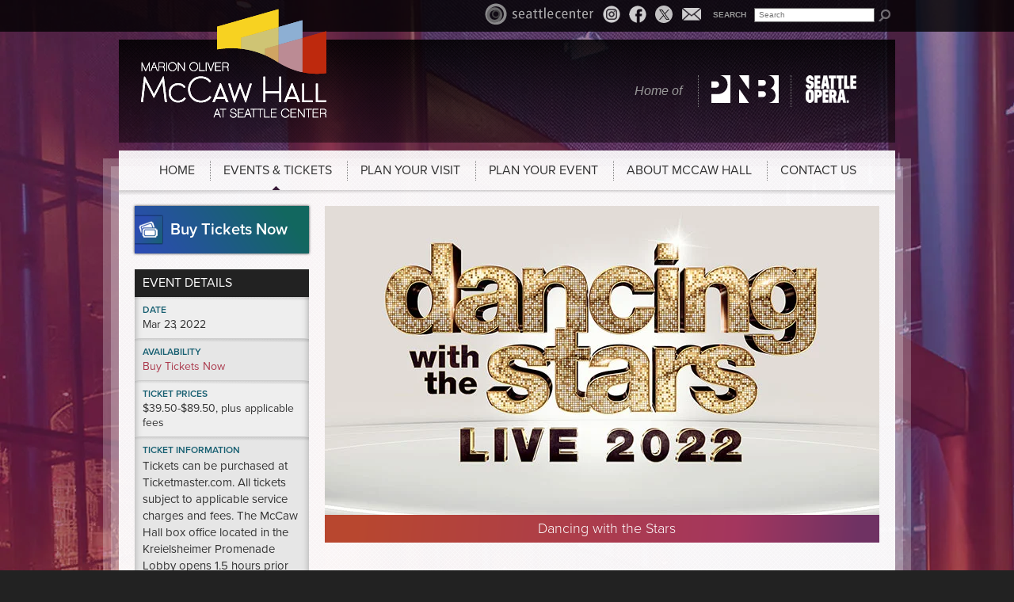

--- FILE ---
content_type: text/html; charset=UTF-8
request_url: https://www.mccawhall.com/events/detail/dancing-with-the-stars
body_size: 6157
content:
<!doctype html>
<!--[if lt IE 7 ]><html lang="en" class="no-js ie6 ie"><![endif]-->
<!--[if IE 7 ]><html lang="en" class="no-js ie7 ie"><![endif]-->
<!--[if (gt IE 9)|!(IE)]><!-->
<html lang="en" class="no-js">
<!--<![endif]-->

<head>
    <script>
    if ( /*@cc_on!@*/ false) {
        document.documentElement.className += ' ie10';
    }
    //detect ie11 by CSS Capability Testing
    if ('msTextCombineHorizontal' != undefined) {

        //add class if userAgent isn't Chrome or Safari
        var ua = navigator.userAgent;
        var chromesafari_check = new RegExp("Safari");
        if (chromesafari_check.exec(ua) != null) {
            var isMSIE = false;
        } else {
            var isMSIE = true;
        }

        if (isMSIE) {
            document.documentElement.className += ' ie11';
        }
    }
    </script>
    <meta charset="utf-8">
    <meta http-equiv="X-UA-Compatible" content="IE=edge">
    <title>Dancing with the Stars | McCaw Hall</title>

    
<meta name="keywords" content="DWTS, Dancing with the Stars, Seattle, dancing, " />
	<meta name="description" content="Mar 23, 2022 @ McCaw Hall - Dancing with the Stars – Live Tour 2022!" />
	<meta name="author" content="McCaw Hall" />
		<meta property="og:title" content="Dancing with the Stars | McCaw Hall" />
		<meta property="og:description" content="Mar 23, 2022 @ McCaw Hall - Dancing with the Stars – Live Tour 2022!" />
		<meta property="og:type" content="website" />
		<meta property="og:url" content="https://www.mccawhall.com/events/detail/dancing-with-the-stars" />
		<meta property="og:image:width" content="700"/>
		<meta property="og:image:height" content="390"/>
		<meta property="og:image" content="https://www.mccawhall.com/assets/img/McCaw-Dancing-With-The-Stars-2022-Web-700x390-c553de96a5.jpg" />
		<meta property="thumbnail" content="https://www.mccawhall.com/assets/img/McCaw-Dancing-With-The-Stars-2022-Web-228x125-e07b2d0a9d.jpg" />
		<meta name="twitter:card" content="summary_large_image" />
		<meta name="twitter:site" content="@McCawHall" />
		<meta name="twitter:title" content="Dancing with the Stars | McCaw Hall" />
		<meta name="twitter:description" content="Mar 23, 2022 @ McCaw Hall - Dancing with the Stars – Live Tour 2022!" />
		<meta name="twitter:image" content="https://www.mccawhall.com/assets/img/McCaw-Dancing-With-The-Stars-2022-Web-700x390-c553de96a5.jpg" />
		
		<meta name="viewport" content="width=1200" />


    <link rel="shortcut icon" href="/favicon.ico">
        <link rel="apple-touch-icon" href="/apple-touch-icon.png">
                				    <link rel="stylesheet" media="screen" href="https://www.mccawhall.com/assets/production/5415dbd4a3/css/style.css">
        
    <link rel="stylesheet" media="print" href="https://www.mccawhall.com/assets/production/5415dbd4a3/css/print.css">
        <script src="https://use.typekit.com/fwo7gvr.js"></script>
    <script>
    try {
        Typekit.load();
    } catch (e) {}
    </script>
        <script>
    var BASE_URL = "https://www.mccawhall.com/";
    var APPLICATION_URL = "https://www.mccawhall.com/";
    var S3_BUCKET = "mccawhall";
    var SHOWTIME_TRANSLATION_ID = "engUS";
    var FRAMEWORK_ASSETS_PATH = "91273917cc";
    var FRAMEWORK_JS_PATH = "";
    var FRAMEWORK_PATH_TO_JS = "";
    var SITE_S3_URL = "https://www.mccawhall.com/assets/production/5415dbd4a3/";
        var ADMIN_S3_URL = "/assets-showtime/production/9f38887ac5/";
        var _sf_startpt = (new Date()).getTime();
    </script>

        <script src="https://www.mccawhall.com/assets/production/5415dbd4a3/js/libs/modernizr-1.6.min.js"></script>
    
    
        <!-- Google tag (gtag.js) -->
<script async src="https://www.googletagmanager.com/gtag/js?id=G-HQG593BHCS"></script>
<script>
  window.dataLayer = window.dataLayer || [];
  function gtag(){dataLayer.push(arguments);}
  gtag('js', new Date());

  gtag('config', 'G-HQG593BHCS');
</script>
            
    
    <meta name="google-site-verification" content="awTinr-1R0gxuyVMynOKsk3iALRsI8nl8NN-EIWV_4s" />
<meta name="viewport" content="width=device-width,initial-scale=1,maximum-scale=1">
</head><body id="events" class="detail">
	<div class="bg bg_rotator" attr-bgindex="1" attr-url="https://www.mccawhall.com/assets/production/5415dbd4a3/images/">
		<img src="https://www.mccawhall.com/assets/production/5415dbd4a3/images/bg_1.jpg" class="bg_1" />
	</div>

	<div id="container">
    	<div id="toolbar">
	<div class="holder">
		<div class="search">
			<label>Search</label>
			<form action="https://www.mccawhall.com/search" id="cse-search-box">
	<div>
		<input type="hidden" name="cx" value="013567989498560263368:jpsqwpv_rk8" />
		<input type="hidden" name="cof" value="FORID:9" />
		<input type="hidden" name="ie" value="UTF-8" />
		<input type="text" name="q" size="31" placeholder="Search"/>
		<button type="submit">Search</button>
	</div>
</form>		</div>
		<ul class="links clearfix">
			<li class="toolbar_seattlecenter">
				<a href="http://www.seattlecenter.com" target="_blank" target="_blank">Seattle Center</a>			</li>
							<li class="toolbar_instagram">
					<a href="https://www.instagram.com/mccawhall/" target="_blank" title="Instagram" target="_blank">Instagram</a>				</li>
						<li class="toolbar_facebook">
				<a href="http://www.facebook.com/McCawHall" target="_blank" title="Facebook" target="_blank">Facebook</a>			</li>
			<li class="toolbar_twitter">
				<a href="http://www.twitter.com/McCawHall" title="Twitter" target="_blank">Twitter</a>
			</li>
			<li class="toolbar_enews">
				<a href="https://engage.ticketmaster.net/mccawhall" target="_blank" title="Email News Signup" target="_blank">Email News Signup</a>			</li>
		</ul>
	</div>
</div>
		<div id="layout">
		    <header>
		    	<div class="logo">
			<a href="https://www.mccawhall.com/" title="McCaw Hall">McCaw Hall</a>
	</div><div class="residents">
	<label>Home of</label>
	<ul class="clearfix">
		<li class="resident_ballet">
			<a href="https://www.mccawhall.com/teams/detail/pacific-northwest-ballet-events" title="Pacific Northwest Ballet">Pacific Northwest Ballet</a>		</li>
		<li class="resident_opera">
			<a href="https://www.mccawhall.com/teams/detail/seattle-opera-events" title="Seattle Opera">Seattle Opera</a>		</li>
	</ul>
</div>		    </header>
		    <div id="nav-toggle">
	<span class="top"></span>
	<span class="mid"></span>
	<span class="mid2"></span>
	<span class="bottom"></span>
</div>
<div class="nav_wrapper">
	<nav class="main_nav">
		<ul>
		<li class="hide-desktop ">
			<div class="mobile_nav_search">
				<form action="https://www.mccawhall.com/search" id="cse-search-box">
	<div>
		<input type="hidden" name="cx" value="013567989498560263368:jpsqwpv_rk8" />
		<input type="hidden" name="cof" value="FORID:9" />
		<input type="hidden" name="ie" value="UTF-8" />
		<input type="text" name="q" size="31" placeholder="Search"/>
		<button type="submit">Search</button>
	</div>
</form>			</div>
		</li>
												<li class="page_1  no-sub "><a href="https://www.mccawhall.com/home" class="page_1">Home</a>											</li>
																<li class="page_3  has-sub "><a href="https://www.mccawhall.com/events" class="page_3 active">Events & Tickets</a>													<div class="sub">
								<ul>
																			<li><a href="https://www.mccawhall.com/events-tickets/events-calendar" class="page_9">Events Calendar</a></li>
																			<li><a href="https://www.mccawhall.com/teams/detail/seattle-opera-events" class="page_50">Seattle Opera </a></li>
																			<li><a href="https://www.mccawhall.com/teams/detail/pacific-northwest-ballet-events" class="page_51">Pacific Northwest Ballet </a></li>
																			<li><a href="https://www.mccawhall.com/events-tickets/purchase-tickets" class="page_10">Purchase Tickets</a></li>
																			<li><a href="https://www.mccawhall.com/events-tickets/seating-chart" class="page_11">Seating Questions</a></li>
																			<li><a href="https://www.mccawhall.com/events-tickets/accommodations-for-disabled-patrons" class="page_12">Accommodations for Disabled Patrons</a></li>
																			<li><a href="https://www.mccawhall.com/events-tickets/special-offers" class="page_13">Special Offers</a></li>
																			<li><a href="https://www.mccawhall.com/events-tickets/group-sales" class="page_14">Group Sales</a></li>
																			<li><a href="https://www.mccawhall.com/events-tickets/ticket-policies-faq" class="page_15">Ticketing FAQ</a></li>
																	</ul>
							</div>
											</li>
																<li class="page_4  has-sub "><a href="https://www.mccawhall.com/plan-your-visit" class="page_4">Plan Your Visit</a>													<div class="sub">
								<ul>
																			<li><a href="https://www.mccawhall.com/plan-your-visit/getting-here" class="page_16">Getting Here</a></li>
																			<li><a href="https://www.mccawhall.com/plan-your-visit/parking" class="page_17">Parking</a></li>
																			<li><a href="https://www.mccawhall.com/plan-your-visit/food-and-beverage" class="page_58">Food and Beverage</a></li>
																			<li><a href="https://www.mccawhall.com/plan-your-visit/dining" class="page_18">Dining at McCaw Hall</a></li>
																			<li><a href="https://www.mccawhall.com/plan-your-visit/patron-amenities" class="page_19">Patron Amenities</a></li>
																			<li><a href="https://www.mccawhall.com/plan-your-visit/guest-policies-faq" class="page_20">Guest Info & FAQ</a></li>
																			<li><a href="https://www.mccawhall.com/plan-your-visit/nearby-lodging" class="page_44">Nearby Lodging</a></li>
																	</ul>
							</div>
											</li>
																<li class="page_5  has-sub "><a href="https://www.mccawhall.com/plan-your-event" class="page_5">Plan Your Event</a>													<div class="sub">
								<ul>
																			<li><a href="https://www.mccawhall.com/plan-your-event/concerts-ticketed-events" class="page_21">Concerts & Ticketed Events</a></li>
																			<li><a href="https://www.mccawhall.com/plan-your-event/meetings-tradeshows" class="page_22">Meetings & Tradeshows</a></li>
																			<li><a href="https://www.mccawhall.com/plan-your-event/event-spaces" class="page_25">Event Spaces</a></li>
																			<li><a href="https://www.mccawhall.com/plan-your-event/catering" class="page_28">Catering</a></li>
																			<li><a href="https://www.mccawhall.com/plan-your-event/rental-inquiries" class="page_31">Rental Inquiries</a></li>
																	</ul>
							</div>
											</li>
																<li class="page_6  has-sub "><a href="https://www.mccawhall.com/about-mccaw-hall" class="page_6">About McCaw Hall</a>													<div class="sub">
								<ul>
																			<li><a href="https://www.mccawhall.com/about-mccaw-hall/resident-tenants" class="page_32">Resident Tenants</a></li>
																			<li><a href="https://www.mccawhall.com/about-mccaw-hall/about-seattle-center-1" class="page_34">About Seattle Center</a></li>
																			<li><a href="https://www.mccawhall.com/about-mccaw-hall/history" class="page_36">History</a></li>
																			<li><a href="https://www.mccawhall.com/about-mccaw-hall/artwork" class="page_37">Artwork</a></li>
																			<li><a href="https://www.mccawhall.com/news" class="page_39">News</a></li>
																			<li><a href="https://www.mccawhall.com/about-mccaw-hall/employment-volunteering" class="page_40">Employment & Volunteering</a></li>
																	</ul>
							</div>
											</li>
																<li class="page_7  has-sub "><a href="https://www.mccawhall.com/contact-us" class="page_7">Contact Us</a>													<div class="sub">
								<ul>
																			<li><a href="https://www.mccawhall.com/contact-us/directory-of-contacts" class="page_41">Directory of Contacts</a></li>
																	</ul>
							</div>
											</li>
										<li class="hide-desktop mobile_nav_item mobile_nav_sponsors">
				<div class="center_in_mobile">
					<div class="toolbar_ovg">
						<a href="https://www.oakviewgroup.com/" target="_blank" target="_blank">OVG 360</a>					</div>
					<div class="toolbar_seattlecenter">
						<a href="http://www.seattlecenter.com" target="_blank" target="_blank">Seattle Center</a>					</div>
				</div>
			</li>
			<li class="hide-desktop mobile_nav_item">
				<div class="center_in_mobile">
											<div class="toolbar_instagram">
							<a href="https://www.instagram.com/mccawhall/" target="_blank" title="Instagram" target="_blank">Instagram</a>						</div>
										<div class="toolbar_facebook">
						<a href="http://www.facebook.com/McCawHall" target="_blank" title="Facebook" target="_blank">Facebook</a>					</div>
					<div class="toolbar_twitter">
						<a href="http://www.twitter.com/McCawHall" title="Twitter" target="_blank">Twitter</a>
					</div>
					<div class="toolbar_enews">
						<a href="https://engage.ticketmaster.net/mccawhall" target="_blank" title="Email News Signup" target="_blank">Email News Signup</a>					</div>
				</div>
			</li>
			<li class="hide-desktop mobile_nav_item mobile_residents">
				<div class="residents">
					<label>Home of</label>
					<ul class="clearfix">
						<li class="resident_ballet">
							<a href="https://www.mccawhall.com/teams/detail/pacific-northwest-ballet-events" title="Pacific Northwest Ballet">Pacific Northwest Ballet</a>						</li>
						<li class="resident_opera">
							<a href="https://www.mccawhall.com/teams/detail/seattle-opera-events" title="Seattle Opera">Seattle Opera</a>						</li>
					</ul>
				</div>
			</li>
		</ul>
	</nav>
</div>
		    <div id="content">
				<div class="clearfix">
		    			    		
<div class="one_sidebar_left clearfix event_detail">
	<div id="column_1" class="column clearfix">
		<div class="main_column">
												<div id="branding" class="module-spotlight active rsDefault" data-options ="content">
						<img src="https://www.mccawhall.com/assets/img/McCaw-Dancing-With-The-Stars-2022-Web-700x390-c553de96a5.jpg" alt="" />
							<div class="rsGCaption ">
								<div class="rsABlock">
									<p>
										Dancing with the Stars									</p>
								</div>
							</div>

					</div>
					<!-- .rsDefault[data-options="content"] .rsGCaption .rsABlock p -->
										<div class="content clearfix">
					<div class="header">
						<h1>Dancing with the Stars</h1>
												<h2>Live Tour 2022!</h2>
											</div>

					<div class="detail_holder_incontent clearfix">
													<div class="button_tickets">
								<a href="https://www.ticketmaster.com/event/0F005B3E25B68835?CAMEFROM=CFC_SEATTLE_CTR_WEB_MCCAW-WEB_DWTS-2021" target="_blank" class="tickets ">Buy Tickets Now</a>							</div>
												<div class="details">
							<h4>Event Details</h4>
							<ul>
								<li class="date clearfix">
									<label>
									Date									</label>
									<span><span class="m">Mar</span> <span class="d">23</span><span class="y">, 2022</span></span>
								</li>
																
																	<li class="clearfix">
										<label>Availability</label> <div class="buttons"><a href="https://www.ticketmaster.com/event/0F005B3E25B68835?CAMEFROM=CFC_SEATTLE_CTR_WEB_MCCAW-WEB_DWTS-2021" target="_blank" class="tickets ">Buy Tickets Now</a></div>
									</li>
																									<li class="clearfix">
										<label>Ticket Prices</label>
										<div>$39.50-$89.50, plus applicable fees</div>
									</li>
																									<li class="tickets clearfix">
										<label>Ticket Information</label>
										<div><p>Tickets can be purchased at Ticketmaster.com.&nbsp;All tickets subject to applicable service charges and fees. The McCaw Hall box office located in the Kreielsheimer Promenade Lobby opens 1.5 hours prior to the show start.<br />
&nbsp;</p>

<p>As of March 15, 2022: Proof of COVID Vaccination or recent COVID test is no longer required to attend DWTS. Masks are still&nbsp;required unless actively eating or drinking.</p>
</div>
									</li>
																								<li class="parking clearfix">
									<label>Parking</label>
									<div><p>The garage with the shortest wait times for pre and post event parking is the <a href="https://www.google.com/maps/place/Seattle+Center+5th+Ave.+N.+Garage/@47.6227382,-122.3485444,17z/data=!4m5!3m4!1s0x549015464cc5f7bf:0x6612f477fba9c104!8m2!3d47.6223654!4d-122.3468052?hl=en" target="_blank">5th Avenue North Garage</a>. Located on 5th Avenue N, with entrances on Republican Street and Harrison Street, this garage requires a short walk to McCaw Hall.</p>

<p>Parking is also available at the <a href="https://www.google.com/maps/place/Mercer+Street+Garage/@47.624982,-122.3522981,17z/data=!3m1!4b1!4m5!3m4!1s0x0:0xbff514d5e38921ca!8m2!3d47.624982!4d-122.3501093?hl=en" target="_blank">Mercer Street Garage</a>, conveniently located across the street from McCaw Hall. Entrances to the Garage are on 4th Avenue N and 3rd Avenue N.</p>
</div>
								</li>
																								<li class="restaurants clearfix">
									<label>Restaurants</label>
									<div><p>Call 206-615-0404 to make your reservation at <a href="https://www.mccawhall.com/plan-your-visit/dining" target="_blank">Prelude</a>. <br />
<strong>Menu downloads:</strong><br />
<a href="https://www.mccawhall.com/assets/doc/Menu_2022_Prelude_Dinner_Mar-Apr-b20634bddd.pdf" target="_blank">Prelude Dinner Menu</a></p>
</div>
								</li>
																									<li class="clearfix">
										<label>Related Links</label>
										<div>

																						     <div>- <a href="https://dwtstour.com/"  target="_blank">DWTS Tour Website</a></div>
											
										</div>
									</li>
															</ul>
						</div>
					</div>

											<div class="description">
							<p>America&rsquo;s favorite dance show is coming to your town with &ldquo;Dancing with the Stars &ndash; Live Tour 2022!&rdquo;&nbsp;<br />
&nbsp;<br />
Your favorite dancers from this iconic television series hit the stage this winter with an ALL NEW SHOW. Starring Brandon Armstrong, Alan Bersten, Artem Chigvintsev, Sasha Farber, Daniella Karagach, Pasha Pashkov, Gleb Savchenko, Emma Slater, Britt Stewart and more to come! Fans will see time honored dancers like the Cha Cha, Foxtrot, Salsa, Tango- and everything in between. Join us for a theatrical dance show, you can&rsquo;t miss!&nbsp;</p>
							
						</div>
					
				<div class="showings">
					<h2>
						Event Showings
					</h2>
					<div class="showings_list clearfix">
						<ul class="showings_left clearfix">
		<li id="showing_4343" class="entry clearfix">
				<a href="https://www.mccawhall.com/events/ical/dancing-with-the-stars/4343" class="ical" title="Add to Calendar">Add to cal</a>		<span class="date">Wed, March 23, 2022</span>
					<span class="time"> at 8:00 PM</span>
			</li>
		</ul><ul class="showings_right clearfix">
	</ul>					</div>
				</div>

												<div class="addthis_toolbox addthis_default_style">
					<a class="addthis_button_print">Print</a>
					<a class="addthis_button_facebook_like" fb:like:layout="button_count"></a>
					<a class="addthis_button_tweet"></a>
					<a class="addthis_button_pinterest_pinit"></a>
					<a class="addthis_counter addthis_pill_style"></a>
				</div>

				<script src="https://s7.addthis.com/js/250/addthis_widget.js"></script>


								<hr>
				<div class="disclaimer">
					<p>Views expressed during events held at McCaw Hall facilities do not constitute endorsement by McCaw Hall or the City of Seattle.</p>
				</div>
			</div>
		</div> <!-- end main_column -->
	</div><!-- end column_1 -->
	<div id="column_2" class="column clearfix">
		<div class="right_column">
			<div class="detail_holder clearfix">
									<div class="button_tickets">
						<a href="https://www.ticketmaster.com/event/0F005B3E25B68835?CAMEFROM=CFC_SEATTLE_CTR_WEB_MCCAW-WEB_DWTS-2021" target="_blank" class="tickets ">Buy Tickets Now</a>					</div>
								<div class="details">
					<h4>Event Details</h4>
					<ul>
						<li class="date clearfix">
							<label>
							Date							</label>
							<span><span class="m">Mar</span> <span class="d">23</span><span class="y">, 2022</span></span>
						</li>
												
													<li class="clearfix">
								<label>Availability</label> <div class="buttons"><a href="https://www.ticketmaster.com/event/0F005B3E25B68835?CAMEFROM=CFC_SEATTLE_CTR_WEB_MCCAW-WEB_DWTS-2021" target="_blank" class="tickets ">Buy Tickets Now</a></div>
							</li>
																			<li class="clearfix">
								<label>Ticket Prices</label>
								<div>$39.50-$89.50, plus applicable fees</div>
							</li>
																			<li class="tickets clearfix">
								<label>Ticket Information</label>
								<div><p>Tickets can be purchased at Ticketmaster.com.&nbsp;All tickets subject to applicable service charges and fees. The McCaw Hall box office located in the Kreielsheimer Promenade Lobby opens 1.5 hours prior to the show start.<br />
&nbsp;</p>

<p>As of March 15, 2022: Proof of COVID Vaccination or recent COVID test is no longer required to attend DWTS. Masks are still&nbsp;required unless actively eating or drinking.</p>
</div>
							</li>
																		<li class="parking clearfix">
							<label>Parking</label>
							<div><p>The garage with the shortest wait times for pre and post event parking is the <a href="https://www.google.com/maps/place/Seattle+Center+5th+Ave.+N.+Garage/@47.6227382,-122.3485444,17z/data=!4m5!3m4!1s0x549015464cc5f7bf:0x6612f477fba9c104!8m2!3d47.6223654!4d-122.3468052?hl=en" target="_blank">5th Avenue North Garage</a>. Located on 5th Avenue N, with entrances on Republican Street and Harrison Street, this garage requires a short walk to McCaw Hall.</p>

<p>Parking is also available at the <a href="https://www.google.com/maps/place/Mercer+Street+Garage/@47.624982,-122.3522981,17z/data=!3m1!4b1!4m5!3m4!1s0x0:0xbff514d5e38921ca!8m2!3d47.624982!4d-122.3501093?hl=en" target="_blank">Mercer Street Garage</a>, conveniently located across the street from McCaw Hall. Entrances to the Garage are on 4th Avenue N and 3rd Avenue N.</p>
</div>
						</li>
																		<li class="restaurants clearfix">
							<label>Restaurants</label>
							<div><p>Call 206-615-0404 to make your reservation at <a href="https://www.mccawhall.com/plan-your-visit/dining" target="_blank">Prelude</a>. <br />
<strong>Menu downloads:</strong><br />
<a href="https://www.mccawhall.com/assets/doc/Menu_2022_Prelude_Dinner_Mar-Apr-b20634bddd.pdf" target="_blank">Prelude Dinner Menu</a></p>
</div>
						</li>
																			<li class="clearfix">
								<label>Related Links</label>
								<div>

																		     <div>- <a href="https://dwtstour.com/"  target="_blank">DWTS Tour Website</a></div>
									
								</div>
							</li>
											</ul>
				</div>
			</div>

			
		</div>
	</div>
</div>
		    					</div>
		    </div>
		</div>
		<footer class="footer">
			<div class="holder clearfix">
	<ul class="logos clearfix">
		<li class="logo_seattlecenter">
			<a href="http://www.seattlecenter.com" target="_blank" target="_blank">Seattle Center</a>		</li>
		<li class="logo_ballet">
			<a href="http://www.pnb.org" target="_blank" target="_blank">Pacific Northwest Ballet</a>		</li>
		<li class="logo_opera">
			<a href="http://www.seattleopera.org" target="_blank" target="_blank">Seattle Opera</a>		</li>
		<li class="logo_seattlecenterfoundation">
			<a href="http://seattlecenter.org" target="_blank" target="_blank">Seattle Center Foundation</a>		</li>
		<li class="logo_cityofseattle">
			<a href="http://www.seattle.gov/" target="_blank" title="City of Seattle" target="_blank">Seattle Center Foundation</a>		</li>
	</ul>
	<nav>
		<ul>
												<li class="page_1"><a href="https://www.mccawhall.com/home" class="page_1">Home</a></li>
																<li class="page_3"><a href="https://www.mccawhall.com/events" class="page_3 active">Events & Tickets</a></li>
																<li class="page_4"><a href="https://www.mccawhall.com/plan-your-visit" class="page_4">Plan Your Visit</a></li>
																<li class="page_5"><a href="https://www.mccawhall.com/plan-your-event" class="page_5">Plan Your Event</a></li>
																<li class="page_6"><a href="https://www.mccawhall.com/about-mccaw-hall" class="page_6">About McCaw Hall</a></li>
																<li class="page_7"><a href="https://www.mccawhall.com/contact-us" class="page_7">Contact Us</a></li>
										<li>
				<a href="https://www.mccawhall.com/sitemap">Site Map</a>			</li>
		</ul>
	</nav>
	<div class="global_footer">
		<p>
			&copy; 2026			McCaw Hall			<span class="delimiter">|</span>
			<a href="https://www.mccawhall.com/privacy-policy">Privacy Policy</a>			<span class="delimiter">|</span>
			<a href="https://www.mccawhall.com/terms-conditions">Terms & Conditions</a>			<span class="delimiter">|</span>
			<a href="http://www.carbonhouse.com" title="a carbonhouse experience" id="carbonhouse" target="_blank">a <span class="carbon">carbon</span><span class="house">house</span> experience</a>		</p>
	</div>
</div>
		</footer>
	</div> <!--! end of #container -->
	
	

			<script>
  (function() {
	function loadAlertBar(){		
		var alertMessage = document.getElementById('alertBarMessage');
		
		if(alertMessage){
			var alert = document.createElement('div');
			alert.className = 'alertBars';
			alert.innerHTML = '<strong style="color:#063E4B"> '+alertMessage.value+'</strong>';
			alert.style.position = 'fixed';
			alert.style.top = 0;
			alert.style.left = 0;
			alert.style.width = '100%';
			
			alert.style.background = '50px';
			alert.style.borderColor= "rgba(255, 255, 255, 0.5)";
			alert.style.backgroundColor= "#dcecc9";
			alert.style.marginBottom= "0px";
			alert.style.position= "fixed";
			alert.style.width= "100%";
			alert.style.textAlign= "center";
			alert.style.top= "0";
			alert.style.zIndex= "10000";
			alert.style.padding= "10px 35px 10px 14px";
			document.body.appendChild(alert);
		}
	}
    var oldonload = window.onload;
    window.onload = (typeof window.onload != 'function') ?
      function(){loadAlertBar();} : function() { oldonload(); loadAlertBar();};
  })();
</script>		<script>
		/**
		/* Environemnt set here for javascript app or app.optimized
		 */
		SHOWTIME_ENV = "production";

	</script>

		<script data-main="https://www.mccawhall.com/assets/production/5415dbd4a3/js/main"
			src="https://www.mccawhall.com/assets/production/5415dbd4a3/js/libs/require.min.js"
			type="text/javascript">

	</script>

</body>
</html>

--- FILE ---
content_type: text/css
request_url: https://www.mccawhall.com/assets/production/5415dbd4a3/css/style.css
body_size: 19982
content:
html{box-sizing:border-box}*,*::after,*::before{box-sizing:inherit}html,body,div,span,object,iframe,h1,h2,h3,h4,h5,h6,p,blockquote,pre,abbr,address,cite,code,del,dfn,em,img,ins,kbd,q,samp,small,strong,sub,sup,var,b,i,dl,dt,dd,ol,ul,li,fieldset,form,label,legend,table,caption,tbody,tfoot,thead,tr,th,td,article,aside,canvas,details,figcaption,figure,footer,header,hgroup,menu,nav,section,summary,time,mark,audio,video{margin:0;padding:0;border:0;outline:0;font-size:100%;vertical-align:baseline;background:rgba(0,0,0,0);border:none}article,aside,details,figcaption,figure,footer,header,hgroup,menu,nav,section{display:block}nav ul{list-style:none}blockquote,q{quotes:none}blockquote:before,blockquote:after,q:before,q:after{content:"";content:none}a{margin:0;padding:0;font-size:100%;vertical-align:baseline;background:rgba(0,0,0,0)}ins{background-color:#ff9;color:#000;text-decoration:none}mark{background-color:#ff9;color:#000;font-style:italic;font-weight:bold}del{text-decoration:line-through}abbr[title],dfn[title]{border-bottom:1px dotted;cursor:help}table{border-collapse:collapse;border-spacing:0}hr{display:block;height:1px;border:0;border-top:1px solid #ccc;margin:1em 0;padding:0}input,select{vertical-align:middle}body{font:13px/1.231 sans-serif;*font-size:small}select,input,textarea,button{font:99% sans-serif}pre,code,kbd,samp{font-family:monospace,sans-serif}body,select,input,textarea{color:#ccc}h1,h2,h3,h4,h5,h6{font-weight:bold}html{overflow-y:scroll}a:hover,a:active{outline:none}a,a:active,a:visited{color:#fd0}a:hover{color:#fff}ul,ol{margin-left:1.8em}ol{list-style-type:decimal}nav ul,nav li{margin:0}small{font-size:85%}strong,th{font-weight:bold}td,td img{vertical-align:top}sub{vertical-align:sub;font-size:smaller}sup{vertical-align:super;font-size:smaller}pre{padding:15px;white-space:pre;white-space:pre-wrap;white-space:pre-line;word-wrap:break-word}textarea{overflow:auto}.ie6 legend,.ie7 legend{margin-left:-7px}input[type=radio]{vertical-align:text-bottom}input[type=checkbox]{vertical-align:bottom}.ie7 input[type=checkbox]{vertical-align:baseline}.ie6 input{vertical-align:text-bottom}input[type=button],input[type=submit],button{cursor:pointer}button,input,select,textarea{margin:0}::-moz-selection{background:#333;color:#fff;text-shadow:none}::selection{background:#333;color:#fff;text-shadow:none}a:link{-webkit-tap-highlight-color:#333}button{width:auto;overflow:visible}.ie7 img{-ms-interpolation-mode:bicubic}.ir{display:block;text-indent:-999em;overflow:hidden;background-repeat:no-repeat;text-align:left;direction:ltr}.hidden{display:none;visibility:hidden}.visuallyhidden{position:absolute !important;clip:rect(1px 1px 1px 1px);clip:rect(1px, 1px, 1px, 1px)}.invisible{visibility:hidden}.clearfix:before,.clearfix:after{content:" ";display:block;height:0;visibility:hidden}.clearfix:after{clear:both}.clearfix{zoom:1}h1{margin:0 0 8px;padding:0;color:#333;font:600 24px/130% "proxima-nova",Arial,sans-serif}h1 a,h1 a:link,h1 a:visited{text-decoration:none}h2{margin:0 0 12px;padding:0;color:#175f71;text-transform:uppercase;font:600 18px/130% "proxima-nova",Arial,Helvetica,sans-serif}h2 a,h2 a:link,h2 a:visited{text-decoration:none}h3{margin:0 0 8px;padding:0;color:#ab3a4d;font:600 18px/130% "proxima-nova",Arial,Helvetica,sans-serif}h3 a,h3 a:link,h3 a:visited{text-decoration:none}h4{margin:0;padding:0;color:#175f71;font:600 15px/150% "proxima-nova",Arial,Helvetica,sans-serif}h4 a,h4 a:link,h4 a:visited{text-decoration:none}h5,h6{margin:0;padding:0;color:#000;font:600 15px/150% "proxima-nova",Arial,Helvetica,sans-serif;text-transform:uppercase}h5 a,h5 a:link,h5 a:visited,h6 a,h6 a:link,h6 a:visited{text-decoration:none}h6{text-transform:none}p,address{margin:0 0 12px;padding:0;color:#333;font:400 15px/150% "proxima-nova",Arial,Helvetica,sans-serif}b,strong{font-weight:bold}ul{margin:0 0 0 5px;padding:5px 0 8px 15px;color:#000;font:400 15px/150% "proxima-nova",Arial,Helvetica,sans-serif;list-style-type:square;list-style-position:outside;list-style-image:none}ul li{margin:0;padding:0 0 6px 0;list-style-type:inherit;line-height:130%}ul ul{margin:0}ol{list-style:none}a,a:link,a:visited{color:#ab3a4d;text-decoration:none;outline:none}a:hover,a:focus,a:link:hover,a:link:focus,a:visited:hover,a:visited:focus{color:#000}.textarea a,.textarea a:link,.textarea a:visited{border-bottom:1px dotted #ccc}.textarea a:hover,.textarea a:focus,.textarea a:link:hover,.textarea a:link:focus,.textarea a:visited:hover,.textarea a:visited:focus{border-bottom:1px dotted #333}hr{margin:0 0 10px;clear:both}tr{font-size:12px;color:#000}tr td{padding:5px;border:none}*{box-sizing:border-box}body{margin:0;padding:0;text-align:left;font:400 15px/100% "proxima-nova",Arial,Helvetica,sans-serif;color:#000;background:#222;width:100%;height:100%}.bg{width:100%;height:auto;min-width:1730px;position:fixed;top:0;left:0;margin:0;z-index:0;background:#222}.bg img{width:100%;height:auto;position:absolute;top:0;left:0}#container{margin:0;padding:0;position:relative;width:100%;height:100%;z-index:1}#layout{width:980px;margin:0 auto;padding:10px 0 0;position:relative}#cse-search-results{padding:0}#cse-search-results iframe{width:100%}#content{background:url(../images/content_bg.png) repeat center 0;margin:0 0 60px;position:relative}#content:after{content:"";background:hsla(0,0%,100%,.25);margin:0 -20px;width:calc(100% + 40px);height:100%;padding:0 20px;display:block;position:absolute;top:10px;left:0}#content:before{content:"";background:hsla(0,0%,100%,.25);margin:0 -10px;width:calc(100% + 20px);height:100%;padding:0 10px;display:block;position:absolute;top:20px;left:0}#content>div{padding:70px 20px 20px}.column{margin:0;padding:0;position:relative;float:left}#column_1{width:700px;margin:0 0 0 20px;z-index:10;float:right}#column_1>.holder{padding:15px}#column_2{width:220px;padding:0;position:relative;z-index:20}.full_column{width:960px;position:relative;z-index:20}.full_column #column_1{width:980px;padding:20px}.full_column #column_1.search_results{background:#fff;margin:0}@media screen and (max-width: 1020px){#layout{width:calc(100% - 40px);margin:0 20px}#column_1{width:calc(100% - 240px)}.full_column{width:100%}.full_column #column_1{width:calc(100% - 20px);float:none;margin:0 auto;padding:0}}@media screen and (max-width: 860px){#layout{width:100%;margin:0 auto}#layout>#content{width:calc(100% - 40px);max-width:740px;margin:0 auto 50px auto}#column_1,#column_2{float:none;clear:both;max-width:700px;width:100%;margin:0 auto}#column_2{padding:10px 10px 10px 10px}#content>div{padding-top:20px}#events.index #content>div{padding:35px}.print,.paging .record{display:none !important}#toolbar{display:none}#layout{padding-top:0}#layout header{margin:0 0px 10px}}@media screen and (max-width: 500px){#column_2{max-width:320px;margin:0 auto}}@media screen and (max-width: 700px){#content>div{padding:10px}#events.index #content>div{padding:25px}#layout{width:calc(100% - 20px);margin:0 10px}#layout>#content{width:100%;margin:0 auto 20px auto}#content:before,#content:after{display:none}}nav.main_nav{position:absolute;top:150px;margin:0;padding:0 0 27px;width:100%;height:77px;z-index:500;background:url(../images/drop.png) no-repeat center bottom}nav.main_nav ul{margin:0;padding:0;line-height:25px;list-style-type:none;text-align:center}nav.main_nav ul li{font:normal 16px/25px "proxima-nova",Arial,sans-serif;text-transform:uppercase;color:#333;margin:0;padding:13px 0 12px;display:inline-block;position:relative}nav.main_nav ul li.page_1 a,nav.main_nav ul li.page_1 a:link,nav.main_nav ul li.page_1 a:visited{border:0}nav.main_nav ul li a,nav.main_nav ul li a:link,nav.main_nav ul li a:visited{-webkit-transition:all 100ms linear;-moz-transition:all 100ms linear;-o-transition:all 100ms linear;transition:all 100ms linear;color:#333;border-left:1px dotted gray;padding:0 15px 0 16px;display:block}nav.main_nav ul li a:hover,nav.main_nav ul li a:link:hover,nav.main_nav ul li a:visited:hover{color:#ab3a4d;text-decoration:none}nav.main_nav ul li a.active:after,nav.main_nav ul li a:link.active:after,nav.main_nav ul li a:visited.active:after{content:"";position:absolute;left:50%;bottom:0;width:10px;margin:0 -5px;height:5px;background:url(../images/nav_active.png) no-repeat center bottom}nav.main_nav ul li>.sub{position:absolute;left:-40px;top:50px;display:none;width:255px;padding:0 10px 10px;overflow:hidden;line-height:30px;z-index:9000;margin:0}nav.main_nav ul li>.sub ul{text-align:center;border:1px solid #fff;-moz-box-shadow:0px 0px 8px 0px #333;-webkit-box-shadow:0px 0px 8px 0px #333;box-shadow:0px 0px 8px 0px #333;background:#b8472f;background:-moz-linear-gradient(-45deg, #b8472f 0%, #a4365e 75%, #6f3263 100%);background:-webkit-gradient(linear, left top, right bottom, color-stop(0%, #b8472f), color-stop(75%, #a4365e), color-stop(100%, #6f3263));background:-webkit-linear-gradient(-45deg, #b8472f 0%, #a4365e 75%, #6f3263 100%);background:-o-linear-gradient(-45deg, #b8472f 0%, #a4365e 75%, #6f3263 100%);background:-ms-linear-gradient(-45deg, #b8472f 0%, #a4365e 75%, #6f3263 100%);background:linear-gradient(-45deg, #b8472f 0%, #a4365e 75%, #6f3263 100%);filter:progid:DXImageTransform.Microsoft.gradient( startColorstr="#b8472f", endColorstr="#6f3263",GradientType=1 );border-top:none;text-align:center;margin:0;padding:5px 0}nav.main_nav ul li>.sub ul li{text-align:center;display:block;font-size:14px;padding:0}nav.main_nav ul li>.sub ul li:first-child{border-top:none}nav.main_nav ul li>.sub ul li:first-child a,nav.main_nav ul li>.sub ul li:first-child a:link,nav.main_nav ul li>.sub ul li:first-child a:visited{background-image:none}nav.main_nav ul li>.sub ul li a,nav.main_nav ul li>.sub ul li a:link,nav.main_nav ul li>.sub ul li a:visited{-webkit-transition:all 100ms linear;-moz-transition:all 100ms linear;-o-transition:all 100ms linear;transition:all 100ms linear;display:block;color:#fff;padding:8px 5px 5px;line-height:140%;background:url(../images/drop.png) no-repeat center 0;border:0}nav.main_nav ul li>.sub ul li a:hover,nav.main_nav ul li>.sub ul li a:focus,nav.main_nav ul li>.sub ul li a:link:hover,nav.main_nav ul li>.sub ul li a:link:focus,nav.main_nav ul li>.sub ul li a:visited:hover,nav.main_nav ul li>.sub ul li a:visited:focus{cursor:pointer;color:#222;background-color:hsla(0,0%,100%,.75)}nav.main_nav ul li>.sub ul li a.active:after,nav.main_nav ul li>.sub ul li a:link.active:after,nav.main_nav ul li>.sub ul li a:visited.active:after{display:none}@media screen and (max-width: 1020px){nav.main_nav ul li{font-size:14px}}@media screen and (max-width: 920px){nav.main_nav ul li{font-size:13px}nav.main_nav ul li a,nav.main_nav ul li a:link,nav.main_nav ul li a:visited{padding:0 10px}}@media screen and (max-width: 860px){#layout>nav.desktopNav{display:none}header .residents{transform:translateX(-55px)}}@media screen and (max-width: 860px){.nav_wrapper{top:0;position:absolute;max-height:0;height:0;overflow:hidden;width:100%}.nav_wrapper.is-opened{position:fixed;overflow:scroll;z-index:1000;left:0;width:100%;max-height:100%;height:100%}}#nav-toggle{position:absolute;display:none;z-index:1500;top:35px;right:15px;height:50px;width:40px;cursor:pointer}@media screen and (max-width: 860px){#nav-toggle{display:block}}#nav-toggle:before{position:absolute;top:0;left:-38px;font:600 11px/50px "proxima-nova",Arial,Helvetica,sans-serif;color:#fff;letter-spacing:.05em}@media screen and (max-width: 860px){#nav-toggle:before{line-height:60px}}#nav-toggle.active:before{content:"Close";color:#fff}#nav-toggle span{position:absolute;display:block;left:0;width:40px;height:4px;margin-top:0;background:#fff;content:"";cursor:pointer;transition:all .4s ease;-webkit-transform:rotate(0deg);-ms-transform:rotate(0deg);transform:rotate(0deg)}#nav-toggle span.top{top:17px}#nav-toggle span.mid,#nav-toggle span.mid2{top:27px}#nav-toggle span.bottom{top:37px}@media screen and (max-width: 860px){#nav-toggle span.top{top:22px}#nav-toggle span.mid,#nav-toggle span.mid2{top:31px}#nav-toggle span.bottom{top:41px}}#nav-toggle:hover span{background:#707070}#nav-toggle.active span.mid{-webkit-transform:rotate(45deg);-ms-transform:rotate(45deg);transform:rotate(45deg)}#nav-toggle.active span.mid2{-webkit-transform:rotate(-45deg);-ms-transform:rotate(-45deg);transform:rotate(-45deg)}#nav-toggle.active span.top,#nav-toggle.active span.bottom{opacity:0}.mobile_nav{position:relative;display:none;z-index:500;top:0;margin:0 0 0;padding:0;width:100%;zoom:1;overflow:scroll}.mobile_nav:before,.mobile_nav:after{content:" ";display:block;height:0;visibility:hidden}.mobile_nav:after{clear:both}@media screen and (max-width: 860px){.mobile_nav{left:0;width:100%;position:fixed;height:100%;background:rgba(0,0,0,.95)}}.mobile_nav ul{position:relative;display:block;float:left;clear:left;width:100%;margin:0;padding:0;text-align:left}.mobile_nav ul li{position:relative;display:block;display:block;float:none;text-align:center;overflow:hidden;clear:left;width:100%;margin:0;padding:0;cursor:pointer}@media screen and (max-width: 700px){.mobile_nav ul li{padding:0}}.mobile_nav ul li.search-mobile-tablet{border-bottom:1px solid #000;margin-bottom:8px}.mobile_nav ul li.page_1{display:none}.mobile_nav ul li .sub{display:none}.mobile_nav>ul{margin-top:120px;padding:0 40px}.mobile_nav>ul>li{border-bottom:1px solid hsla(0,0%,100%,.2)}.mobile_nav>ul>li:last-child{border-bottom:none}.mobile_nav a,.mobile_nav a:visited{display:block;float:none;clear:left;width:100%;margin:0;padding:12px 0;color:#fff;text-align:center;text-decoration:none;font-size:16px}@media screen and (max-width: 700px){.mobile_nav a,.mobile_nav a:visited{padding:10px 0}}.mobile_nav a:hover,.mobile_nav a.active,.mobile_nav a:hover:after,.mobile_nav a:visited:hover,.mobile_nav a:visited.active,.mobile_nav a:visited:hover:after{color:#e87a97}.mobile_nav>ul>li>a,.mobile_nav>ul>li>a:visited{font-family:"proxima-nova",Arial,Helvetica,sans-serif}.mobile_nav .arrow-container{position:absolute;top:0;right:0;width:100%;height:46px;text-align:right;z-index:10;padding-right:25px}@media screen and (max-width: 700px){.mobile_nav .arrow-container{padding-right:10px}}.mobile_nav .arrow-container svg{height:46px}.mobile_nav ul .subnav{float:left;width:100%;display:none}.mobile_nav ul ul li{padding:0}.mobile_nav ul ul a,.mobile_nav ul ul a:visited{padding:6px 18px;font:300 14px "proxima-nova",Arial,Helvetica,sans-serif;float:none;text-align:center;width:auto}.mobile_nav ul ul a:hover,.mobile_nav ul ul a:visited:hover{background:#000}.mobile_nav ul ul .level_3{padding:0 18px}.mobile_nav ul ul .level_3 a,.mobile_nav ul ul .level_3 a:visited{padding:8px 12px;font-size:12px}nav.main_nav ul li.hide-desktop{display:none}@media screen and (max-width: 860px){nav.main_nav ul li.hide-desktop{display:block}body.nav-open{overflow:hidden;height:100%}body.nav-open #container{position:fixed;top:0;left:0}}@media screen and (max-width: 700px){header>.residents{transform:translateX(-55px) translateY(-20px)}.mobile_nav>ul{margin-top:150px;padding:0 30px}.mobile_nav>ul>li.mobile_residents{margin:0;padding:0}}@media screen and (max-width: 570px){header>.residents{display:none}}footer{width:100%;height:275px;background:#fff;position:relative}footer:after{content:"";background:hsla(0,0%,100%,.25);margin:0;width:100%;height:10px;padding:0;display:block;position:absolute;top:-10px;left:0}footer .holder{display:block;margin:0 auto;width:980px;position:relative}footer .logos{padding:20px 0;margin:0;list-style-type:none;text-align:center}footer .logos li{width:145px;width:20%;height:91px;float:left;margin:0 0px}footer .logos li a,footer .logos li a:link,footer .logos li a:visited{-webkit-transition:all 100ms linear;-moz-transition:all 100ms linear;-o-transition:all 100ms linear;transition:all 100ms linear;display:block;width:100%;height:100%;margin:auto;text-indent:-99999px;background:url(../images/footer_logos.jpg) no-repeat center 0;opacity:1}footer .logos li a:hover,footer .logos li a:link:hover,footer .logos li a:visited:hover{opacity:.75}footer .logos li.logo_ballet a,footer .logos li.logo_ballet a:link,footer .logos li.logo_ballet a:visited{background-position:center -85px}footer .logos li.logo_opera a,footer .logos li.logo_opera a:link,footer .logos li.logo_opera a:visited{background-position:center -170px}footer .logos li.logo_seattlecenterfoundation a,footer .logos li.logo_seattlecenterfoundation a:link,footer .logos li.logo_seattlecenterfoundation a:visited{background-position:center -255px}footer .logos li.logo_cityofseattle a,footer .logos li.logo_cityofseattle a:link,footer .logos li.logo_cityofseattle a:visited{background:url(../images/logo_seattlecity.png) center no-repeat}footer nav{background:url(../images/drop.png) no-repeat center 0}footer nav ul{padding:15px 0 10px;margin:0;list-style-type:none;text-align:center}footer nav ul li{font:normal 11px/18px Arial,sans-serif;text-transform:uppercase;color:#666;margin:0 10px;display:inline}footer nav ul li a,footer nav ul li a:link,footer nav ul li a:visited{-webkit-transition:all 100ms linear;-moz-transition:all 100ms linear;-o-transition:all 100ms linear;transition:all 100ms linear;color:#666}footer nav ul li a:hover,footer nav ul li a:link:hover,footer nav ul li a:visited:hover{color:#ab3a4d;text-decoration:none}footer .sponsors{padding:0;margin:0 auto;list-style-type:none;text-align:center}footer .sponsors li{width:120px;height:66px;display:inline-block;margin:0 5px}footer .sponsors li a,footer .sponsors li a:link,footer .sponsors li a:visited{-webkit-transition:all 100ms linear;-moz-transition:all 100ms linear;-o-transition:all 100ms linear;transition:all 100ms linear;display:block;width:100%;height:100%;text-indent:-99999px;background:url(../images/sponsor_logos.jpg) no-repeat center 0;opacity:1}footer .sponsors li a:hover,footer .sponsors li a:link:hover,footer .sponsors li a:visited:hover{opacity:.75}footer .sponsors li.sponsor_ticketmaster a,footer .sponsors li.sponsor_ticketmaster a:link,footer .sponsors li.sponsor_ticketmaster a:visited{background:url(../images/ticketmaster_logo.png) center no-repeat;background-size:contain}footer .sponsors li.sponsor_starbucks{width:62px}footer .sponsors li.sponsor_starbucks a,footer .sponsors li.sponsor_starbucks a:link,footer .sponsors li.sponsor_starbucks a:visited{background-position:-144px center}footer .sponsors li.sponsor_savor{width:110px}footer .sponsors li.sponsor_savor a,footer .sponsors li.sponsor_savor a:link,footer .sponsors li.sponsor_savor a:visited{background:rgba(0,0,0,0) url("../images/spectra-logo.svg") center center no-repeat;background-size:90%}footer .sponsors li.sponsor_cocacola{width:125px}footer .sponsors li.sponsor_cocacola a,footer .sponsors li.sponsor_cocacola a:link,footer .sponsors li.sponsor_cocacola a:visited{background-position:-338px center}footer .sponsors li.sponsor_tmobile{width:130px}footer .sponsors li.sponsor_tmobile a,footer .sponsors li.sponsor_tmobile a:link,footer .sponsors li.sponsor_tmobile a:visited{background-position:-460px center}footer .sponsors li.sponsor_ovg{width:110px}footer .sponsors li.sponsor_ovg a,footer .sponsors li.sponsor_ovg a:link,footer .sponsors li.sponsor_ovg a:visited{background:rgba(0,0,0,0) url("../images/ovg-color.svg") center center no-repeat;background-size:90%}footer .global_footer{padding-top:10px}footer .global_footer p{font:normal 10px/15px Arial,sans-serif;color:#666;text-align:center}footer .global_footer p a,footer .global_footer p a:link,footer .global_footer p a:visited{color:#666}footer .global_footer span.delimiter{display:inline;padding:0}footer a#carbonhouse,footer a#carbonhouse:link,footer a#carbonhouse:visited{margin:0 0 0 20px;font-size:10px;font-weight:bold;font-family:"helvetica";color:#b2b2b2;cursor:pointer;text-decoration:none}footer a#carbonhouse span,footer a#carbonhouse:link span,footer a#carbonhouse:visited span{font-size:12px}footer a#carbonhouse span.carbon,footer a#carbonhouse:link span.carbon,footer a#carbonhouse:visited span.carbon{color:#9f9f9f}footer a#carbonhouse span.house,footer a#carbonhouse:link span.house,footer a#carbonhouse:visited span.house{color:#d2d2d2}footer a#carbonhouse:hover,footer a#carbonhouse:link:hover,footer a#carbonhouse:visited:hover{text-decoration:none;color:#000}footer a#carbonhouse:hover span,footer a#carbonhouse:link:hover span,footer a#carbonhouse:visited:hover span{color:#000}@media screen and (max-width: 1020px){footer .holder{width:100%;max-width:980px}footer .logos{width:100%;display:table}footer .logos li{height:91px;float:left;display:table-cell;margin:0;width:20%}footer .logos li.sponsor_cocacola,footer .logos li.sponsor_starbucks,footer .logos li.sponsor_savor,footer .logos li.sponsor_ticketmaster{width:20%;margin:0 auto}footer .logos li.sponsor_cocacola a,footer .logos li.sponsor_starbucks a,footer .logos li.sponsor_savor a,footer .logos li.sponsor_ticketmaster a{margin:0 auto}footer .logos li.sponsor_starbucks a{width:60px}footer .logos li.sponsor_ticketmaster a{width:112px}footer .logos li.sponsor_cocacola a{width:112px}footer .logos li.sponsor_savor a{width:112px}}@media screen and (max-width: 860px){footer{height:auto;padding-bottom:20px}footer .global_footer p{margin:0}footer nav ul{width:100%;overflow:hidden;max-width:435px;margin:0 auto}footer nav ul li{float:left;width:50%;margin:0}}@media screen and (max-width: 700px){footer .logos{text-align:center}footer .logos li,footer .sponsors li{width:49%;display:inline-block;float:none;text-align:center}footer .logos li.sponsor_cocacola,footer .logos li.sponsor_starbucks,footer .logos li.sponsor_savor,footer .logos li.sponsor_ticketmaster,footer .sponsors li.sponsor_cocacola,footer .sponsors li.sponsor_starbucks,footer .sponsors li.sponsor_savor,footer .sponsors li.sponsor_ticketmaster{width:50%}}@media screen and (max-width: 420px){.global_footer .delimiter:last-of-type{display:none}.global_footer a#carbonhouse{display:block;margin-top:5px;margin-bottom:5px}}header{margin:0 0 10px;padding:0 25px;height:130px;position:relative;background:url(../images/header_bg.png) repeat-x 0 0}header .logo{position:absolute;top:-40px;left:25px;width:240px;height:140px;float:left}header .logo span,header .logo a,header .logo a:link,header .logo a:visited{-webkit-transition:all 100ms linear;-moz-transition:all 100ms linear;-o-transition:all 100ms linear;transition:all 100ms linear;text-indent:-5000px;display:block;width:100%;height:100%;background:url(../images/logo.png) no-repeat 0 0;opacity:1}header .logo span:hover,header .logo a:hover,header .logo a:link:hover,header .logo a:visited:hover{opacity:.75}header .logo span{cursor:default}header .residents,.nav_wrapper .residents{float:right;margin:45px 0}header .residents label,.nav_wrapper .residents label{float:left;color:#999;padding:0 20px;font:italic 16px/40px Arial,sans-serif}header .residents ul,.nav_wrapper .residents ul{margin:0;padding:0;list-style-type:none;float:left}header .residents ul li,.nav_wrapper .residents ul li{float:left;width:117px;height:40px;padding:0 15px 0 16px;border-left:1px dotted gray}header .residents ul li a,header .residents ul li a:link,header .residents ul li a:visited,.nav_wrapper .residents ul li a,.nav_wrapper .residents ul li a:link,.nav_wrapper .residents ul li a:visited{-webkit-transition:all 100ms linear;-moz-transition:all 100ms linear;-o-transition:all 100ms linear;transition:all 100ms linear;display:block;width:100%;height:100%;background:url(../images/resident_logos.png) no-repeat 0 0;text-indent:-99999px;opacity:1}header .residents ul li a:hover,header .residents ul li a:link:hover,header .residents ul li a:visited:hover,.nav_wrapper .residents ul li a:hover,.nav_wrapper .residents ul li a:link:hover,.nav_wrapper .residents ul li a:visited:hover{opacity:.75}header .residents ul li.resident_opera,.nav_wrapper .residents ul li.resident_opera{width:107px}header .residents ul li.resident_opera a,header .residents ul li.resident_opera a:link,header .residents ul li.resident_opera a:visited,.nav_wrapper .residents ul li.resident_opera a,.nav_wrapper .residents ul li.resident_opera a:link,.nav_wrapper .residents ul li.resident_opera a:visited{background-position:-148px 0}@media screen and (max-width: 570px){.nav_wrapper .residents{display:block;float:none;margin:10px auto}.nav_wrapper .residents label{display:block;float:none;clear:right;width:100%;line-height:100%}.nav_wrapper .residents ul{margin-top:15px;display:flex;align-items:center;justify-content:center;float:none;width:100%;clear:none}.nav_wrapper .residents li{clear:none}.nav_wrapper .residents li:first-child{border-left:none}}#toolbar{width:100%;height:40px;background:#000;background:rgba(0,0,0,.8)}#toolbar .holder{display:block;margin:0 auto;width:980px;position:relative}#toolbar .links{display:block;margin:0;padding:4px 0;float:right}#toolbar .links li{width:28px;height:33px;float:left;margin:0 3px;list-style:none}#toolbar a,#toolbar a:link,#toolbar a:visited{-webkit-transition:all 100ms linear;-moz-transition:all 100ms linear;-o-transition:all 100ms linear;transition:all 100ms linear;display:block;width:100%;height:100%;text-indent:-99999px;background:url(../images/icons.png) no-repeat center 0;opacity:.8}#toolbar a:hover,#toolbar a:link:hover,#toolbar a:visited:hover{opacity:1}.center_in_mobile{clear:both;overflow:hidden;display:inline-block;margin:0 auto}.mobile_nav_item div div{width:28px;height:28px;float:left;margin:10px 3px}.mobile_nav_item div div a,.mobile_nav_item div div a:link,.mobile_nav_item div div a:visited{-webkit-transition:all 100ms linear;-moz-transition:all 100ms linear;-o-transition:all 100ms linear;transition:all 100ms linear;display:block;width:100%;height:100%;text-indent:-99999px;background:url(../images/icons.png) no-repeat center 0;opacity:.8}.mobile_nav_item div div a:hover,.mobile_nav_item div div a:link:hover,.mobile_nav_item div div a:visited:hover{opacity:1}#toolbar .links .toolbar_seattlecenter,.mobile_nav_item .toolbar_seattlecenter{width:140px}#toolbar .links .toolbar_seattlecenter a,#toolbar .links .toolbar_seattlecenter a:link,#toolbar .links .toolbar_seattlecenter a:visited,.mobile_nav_item .toolbar_seattlecenter a,.mobile_nav_item .toolbar_seattlecenter a:link,.mobile_nav_item .toolbar_seattlecenter a:visited{background:url(../images/logo_seattlecenter_sm.png) no-repeat 0 0}#toolbar .links .toolbar_seattlecenter a:hover,#toolbar .links .toolbar_seattlecenter a:link:hover,#toolbar .links .toolbar_seattlecenter a:visited:hover,.mobile_nav_item .toolbar_seattlecenter a:hover,.mobile_nav_item .toolbar_seattlecenter a:link:hover,.mobile_nav_item .toolbar_seattlecenter a:visited:hover{background-position:0 -28px}#toolbar .links .toolbar_spectra,.mobile_nav_item .toolbar_spectra{width:110px;margin-right:5px}#toolbar .links .toolbar_spectra a,#toolbar .links .toolbar_spectra a:link,#toolbar .links .toolbar_spectra a:visited,.mobile_nav_item .toolbar_spectra a,.mobile_nav_item .toolbar_spectra a:link,.mobile_nav_item .toolbar_spectra a:visited{background:rgba(0,0,0,0) url("../images/spectra-logo-white.svg") center center no-repeat;background-size:100%;opacity:.6;height:31px}#toolbar .links .toolbar_spectra a:hover,#toolbar .links .toolbar_spectra a:link:hover,#toolbar .links .toolbar_spectra a:visited:hover,.mobile_nav_item .toolbar_spectra a:hover,.mobile_nav_item .toolbar_spectra a:link:hover,.mobile_nav_item .toolbar_spectra a:visited:hover{opacity:1}#toolbar .links .toolbar_ovg,.mobile_nav_item .toolbar_ovg{width:110px;margin-right:5px}#toolbar .links .toolbar_ovg a,#toolbar .links .toolbar_ovg a:link,#toolbar .links .toolbar_ovg a:visited,.mobile_nav_item .toolbar_ovg a,.mobile_nav_item .toolbar_ovg a:link,.mobile_nav_item .toolbar_ovg a:visited{background:rgba(0,0,0,0) url("../images/ovg-white.svg") center center no-repeat;background-size:100%;opacity:.6;height:31px}#toolbar .links .toolbar_ovg a:hover,#toolbar .links .toolbar_ovg a:link:hover,#toolbar .links .toolbar_ovg a:visited:hover,.mobile_nav_item .toolbar_ovg a:hover,.mobile_nav_item .toolbar_ovg a:link:hover,.mobile_nav_item .toolbar_ovg a:visited:hover{opacity:1}#toolbar .links .toolbar_facebook a,#toolbar .links .toolbar_facebook a:link,#toolbar .links .toolbar_facebook a:visited,.mobile_nav_item .toolbar_facebook a,.mobile_nav_item .toolbar_facebook a:link,.mobile_nav_item .toolbar_facebook a:visited{background-position:center -34px}#toolbar .links .toolbar_instagram a,#toolbar .links .toolbar_instagram a:link,#toolbar .links .toolbar_instagram a:visited,.mobile_nav_item .toolbar_instagram a,.mobile_nav_item .toolbar_instagram a:link,.mobile_nav_item .toolbar_instagram a:visited{background:url(../images/instagram.png) no-repeat 0 0;margin:3px 0 0 4px}#toolbar .links .toolbar_twitter a,#toolbar .links .toolbar_twitter a:link,#toolbar .links .toolbar_twitter a:visited,.mobile_nav_item .toolbar_twitter a,.mobile_nav_item .toolbar_twitter a:link,.mobile_nav_item .toolbar_twitter a:visited{background-image:url(../images/twitter-x-black.png);background-size:13px;background-color:#eee;border-radius:50%;background-position:5px 5px;height:22px;width:22px;position:relative;top:3px;left:2px}#toolbar .links .toolbar_enews a,#toolbar .links .toolbar_enews a:link,#toolbar .links .toolbar_enews a:visited,.mobile_nav_item .toolbar_enews a,.mobile_nav_item .toolbar_enews a:link,.mobile_nav_item .toolbar_enews a:visited{background-position:center -98px}#toolbar .search,.mobile_nav_search{font:bold 10px/18px Arial,sans-serif;color:#999;width:240px;padding:10px 0;float:right}#toolbar .search label,.mobile_nav_search label{text-transform:uppercase;float:left;margin:0 10px}#toolbar .search input,.mobile_nav_search input{width:152px;padding:0 5px;border:1px solid #666;background:#fff;float:left;line-height:18px;height:18px;color:#999}#toolbar .search button,.mobile_nav_search button{-webkit-transition:all 100ms linear;-moz-transition:all 100ms linear;-o-transition:all 100ms linear;transition:all 100ms linear;background:url(../images/icons.png) no-repeat center -8px;width:24px;height:16px;border:0;text-indent:-99999px;opacity:.4}#toolbar .search button:hover,.mobile_nav_search button:hover{opacity:1}.hide-desktop .mobile_nav_search{width:100%;height:50px;font-size:16px;float:none;margin:0 auto}.hide-desktop .mobile_nav_search input{width:100%;line-height:25px;height:25px}.hide-desktop .mobile_nav_search button{margin:0 0 0 10px;position:absolute}body>.tooltip{border:2px solid #fff;-moz-box-shadow:0px 0px 8px 0px #333;-webkit-box-shadow:0px 0px 8px 0px #333;box-shadow:0px 0px 8px 0px #333;background:#b8472f;background:-moz-linear-gradient(-45deg, #b8472f 0%, #a4365e 75%, #6f3263 100%);background:-webkit-gradient(linear, left top, right bottom, color-stop(0%, #b8472f), color-stop(75%, #a4365e), color-stop(100%, #6f3263));background:-webkit-linear-gradient(-45deg, #b8472f 0%, #a4365e 75%, #6f3263 100%);background:-o-linear-gradient(-45deg, #b8472f 0%, #a4365e 75%, #6f3263 100%);background:-ms-linear-gradient(-45deg, #b8472f 0%, #a4365e 75%, #6f3263 100%);background:linear-gradient(-45deg, #b8472f 0%, #a4365e 75%, #6f3263 100%);filter:progid:DXImageTransform.Microsoft.gradient( startColorstr="#b8472f", endColorstr="#6f3263",GradientType=1 );text-align:center;margin:0;padding:8px 10px;font:600 11px/100% "proxima-nova",Arial,Helvetica,sans-serif;color:#fff;text-transform:uppercase;z-index:100000}body>.tooltip:before{content:"";width:100%;height:5px;background:url(../images/tooltip_arrow.png) no-repeat center 0;position:absolute;top:-5px;left:0}@media screen and (max-width: 1020px){#toolbar{padding-right:20px}#toolbar .holder{width:100%}header .residents{margin-top:54px}header .logo{top:7px}header .logo{width:180px;height:105px}header .logo span,header .logo a,header .logo a:link,header .logo a:visited{width:180px;height:105px;background-size:cover}}@media screen and (max-width: 860px){#toolbar .holder{display:none}header .logo{z-index:10001}}@media screen and (max-width: 700px){.mobile_nav>ul{margin-top:110px}#nav-toggle{top:20px}#layout header{height:100px;margin:0 -10px 10px}#layout header .logo{margin-top:0}header .logo span,header .logo a,header .logo a:link,header .logo a:visited{width:130px;height:80px;background:url(../images/logo_m_transp.png) no-repeat}header .logo{margin-top:20px;width:130px;height:80px}}@media screen and (max-width: 420px){.mobile_nav_sponsors div div{float:left;margin-left:auto;margin-right:auto}}.ie7 #layout>nav ul li{float:left;padding-left:5px;padding-right:5px;display:block}.ie7 #layout>nav ul li>.sub ul li{float:none;padding:0;display:block}.ie7 footer .sponsors{width:310px}.ie7 footer .sponsors li{float:left;display:block}.ie8 #toolbar .links,.ie9 #toolbar .links{width:375px;position:absolute;top:0;left:375px;height:28px;float:none}.ie8 #toolbar .links li,.ie9 #toolbar .links li{display:block}.ie8 #toolbar .links li a,.ie8 #toolbar .links li a:link,.ie8 #toolbar .links li a:visited,.ie9 #toolbar .links li a,.ie9 #toolbar .links li a:link,.ie9 #toolbar .links li a:visited{height:28px}.ie7 #calendar .tooltip .content,.ie8 #calendar .tooltip .content,.ie9 #calendar .tooltip .content{overflow:hidden}#fb_connect_status{display:none}.fbtabs{padding:0 0 15px;width:220px;height:290px;margin:0 0 15px;position:relative;background:#fff;-webkit-box-shadow:-1px -1px 3px 0px #ccc,1px 1px 3px 0px #ccc;box-shadow:-1px -1px 3px 0px #ccc,1px 1px 3px 0px #ccc}.fbtabs h4{display:block;color:#333;height:20px;margin:0 0 10px;padding:11px 0 0 40px;text-align:left;font:600 18px/120% "proxima-nova",Arial,sans-serif;background:url(../images/fb_icon_blue.png) no-repeat 10px 10px}.fbtabs a.seeall{position:absolute;top:45px;right:5px;width:40px;height:15px;padding:0 20px 0 0;z-index:25;cursor:pointer;display:block;color:#999;font:bold 9px/160% Helvetica,Arial,sans-serif;text-transform:uppercase;background:url(../images/icon_seeall.png) no-repeat right top}.fbtabs .css-tabs{margin:0 0 0 4px;padding:0}.fbtabs .css-tabs li{float:left;list-style:none;padding:0}.fbtabs .css-tabs a{background-color:#ccc;border:1px solid #ccc;color:#ab3b4e;display:block;margin:0 4px 0 0;padding:5px 10px 4px;text-transform:uppercase;text-decoration:none;font:600 10px/120% "proxima-nova",Arial,sans-serif}.fbtabs .css-tabs a.current{background-color:#aa3b4f;color:#fff}.fbtabs .css-panes{clear:both;padding:5px;width:200px;z-index:5;margin:0 auto;position:relative;display:block;overflow:hidden;height:185px;top:-1px;border:1px solid #ccc}.fbtabs .css-panes .pane{display:none;border:none;min-height:185px;padding:5px}.fbtabs .css-panes .attendee{float:left;height:90px;padding:0 4px;width:54px;text-align:center;font-weight:bold;line-height:110%}.fbtabs .css-panes .attendee a{display:block;clear:both;text-align:left;line-height:120%;font-size:11px;color:#333;text-decoration:none}.fbtabs .css-panes .attendee a div{font-weight:normal;font-size:10px}.fbtabs .css-panes .attendee img{display:block;height:50px;width:50px}.fbtabs_holder{padding:0;margin:0;position:relative}#fb_connect_rsvpshare{position:absolute;bottom:20px;left:18px}#fb_connect_rsvpshare span.status{height:20px;line-height:20px;padding:2px 0 0 5px;color:#333;font-size:14px;margin:0 20px 0 5px;display:block;font-weight:bold;float:left}#fb_connect_rsvpshare a,#fb_connect_rsvpshare a:link,#fb_connect_rsvpshare a:visited{width:120px;color:#fff;text-transform:uppercase;height:18px;display:block;float:left;text-align:center;padding:5px 0 0;background:#338558;border:2px solid #333;font-weight:bold;font-size:12px}#fb_connect_rsvpshare a:first-child{margin-right:10px}#fb_connect_rsvpshare a:hover{text-decoration:none;color:#0075ac;background:#fff}.css-panes #fb_event_attendees strong,.css-panes #fb_event_friends strong{display:block;margin:0 0 5px;text-align:center;width:100%}#fb_rsvp{position:relative;z-index:15;width:180px;margin:10px auto;text-align:center;display:none}#fb_rsvp_status{position:relative;z-index:15;width:180px;margin:10px auto;text-align:center;display:none}#fb_rsvp button,#fb_rsvp_status button{text-transform:uppercase;letter-spacing:0px;display:block;float:left;margin-right:0px;text-align:center;line-height:11px;background:#b84730;color:#fff;font-size:10px;font-weight:700;padding:5px 10px;border:1px solid #ccc;cursor:pointer;-webkit-transition:all 100ms linear;-moz-transition:all 100ms linear;-o-transition:all 100ms linear;transition:all 100ms linear}#fb_rsvp_status span{text-transform:uppercase;letter-spacing:0px;display:block;float:left;margin-right:10px;text-align:center;line-height:13px;background:#b84730;color:#fff;font-size:10px;font-weight:700;padding:5px 10px 3px;border:1px solid #ccc;cursor:pointer}#fb_rsvp #button_fb_rsvp_going{color:#fff;margin-right:10px;background:#338558}#fb_rsvp_status span,#fb_rsvp button:hover,#fb_rsvp_status button:hover{color:#fff;background:#aa3b4f}#fb_window{position:absolute;width:652px;height:200px;left:-10000px;top:-10000px;z-index:59999}#fb_window_cap{background:url(../images/fb_window_border.png) no-repeat center top;width:100%;height:10px}#fb_window_base{background:url(../images/fb_window_border.png) no-repeat center bottom;width:100%;height:10px}#fb_window_holder{background:url(../images/fb_window_bg.png) repeat-y center bottom;padding:0 10px}#fb_window_header{border:1px solid #3b5998;height:27px;background:#6d84b4;padding-left:26px;font:bold 14px/27px "Lucida Grande",Lucida,Verdana,sans-serif;color:#fff;text-align:left}#fb_window_content{background:#f7f7f7;border:1px solid #555;border-top:0px}#fb_window_content .textarea{text-align:left;padding:15px 30px 25px;color:#333}#fb_window_content .sending{text-align:center;padding:60px 30px 25px;color:#333;font:11px/15px "Lucida Grande",Lucida,Verdana,sans-serif;background:url(../images/loading.gif) no-repeat center 25px}#fb_window_content .warning{background:#ffebe8}#fb_window_content .textarea h3{color:#333;font:bold 13px/15px "Lucida Grande",Lucida,Verdana,sans-serif;padding-bottom:3px;margin-bottom:0}#fb_window_content .textarea p{color:#333;font:11px/15px "Lucida Grande",Lucida,Verdana,sans-serif}#fb_window_content .textarea textarea{width:450px;border:1px solid #bdc7d8;font:11px/15px "Lucida Grande",Lucida,Verdana,sans-serif}#fb_window_content fieldset{margin:0;padding:0}#fb_window_content fieldset label{font:bold 11px/15px "Lucida Grande",Lucida,Verdana,sans-serif}#fb_window_content .toolbar{border-top:1px solid #e7e7e7;padding:6px 30px;background:#f0f0f0;text-align:center;height:21px;position:relative;top:auto;right:auto}#fb_window_content .toolbar button{margin:0 3px 0 0;padding:0 18px;height:21px;font:bold 10px/21px "Lucida Grande",Lucida,Verdana,sans-serif}#fb_window_content .toolbar button.submit{padding:0 25px;background:#3b5998;border:1px solid #0e1f5b;border-color:#d9dfea #0e1f5b #0e1f5b #d9dfea;color:#fff}#fb_window_content .toolbar button.cancel{background:#f0f0f0;border:1px solid #666;border-color:#e7e7e7 #666 #666 #e7e7e7;color:#333}#fb_window_content .toolbar button.next{padding:0 25px;background:#3b5998;border:1px solid #0e1f5b;border-color:#d9dfea #0e1f5b #0e1f5b #d9dfea;color:#fff;float:right}#fb_window_content .toolbar a.next,#fb_window_content .toolbar a.next:link,#fb_window_content .toolbar a.next:visited{padding:0 25px;background:#3b5998;border:1px solid #0e1f5b;border-color:#d9dfea #0e1f5b #0e1f5b #d9dfea;color:#fff;float:right;margin:0 3px 0 0;padding:0 18px;height:21px;font:bold 10px/21px "Lucida Grande",Lucida,Verdana,sans-serif;text-decoration:none}#fb_window_close{position:absolute;top:16px;right:16px;background:url(../images/fb_window_close.png) no-repeat center top;width:14px;height:14px;cursor:pointer;text-indent:-444444px}#fb_window_close:hover{background-position:center bottom}.textarea{margin:0}.textarea .content{clear:both}.textarea .content label{font-weight:bold}.form{margin:0 0 15px;padding:1px;border:1px dotted gray}.form .content{margin:0;padding:10px;background:#fff}.content{margin:0 0 15px;padding:0;position:relative}.content img{max-width:100%;height:auto}.content .container{clear:both;position:relative}.content img.gh-image{padding:0;margin:0 0 15px;padding:1px;border:1px dotted gray}.content .image-left img{margin-right:20px;float:left}.content .image-right img{margin-left:20px;float:right}.content .image-three img{float:left;margin:0 10px 15px}.content .image-four img{float:left;margin:0 10px 15px}.content .no-border img{padding:0;border:0}.content .overview{margin:0 0 15px;border-bottom:1px dotted gray}.content .overview p{font-size:17px;line-height:130%;color:#000}.content .baseline{margin:0 0 15px;border-bottom:1px dotted gray}.content table{margin:0 0 15px;position:relative}.content table tr{font-size:12px;color:#000}.content table tr th{padding:5px;background:#222;color:#fff;border:1px dotted gray}.content table tr th strong{font-size:14px}.content table tr td{padding:5px;border:1px dotted gray}.content table tr td strong{font-size:14px}body#events.all #column_1 .paging.final{display:none}.paging{margin:0;color:#175f71;position:relative;padding:0px;height:38px;font-size:14px;line-height:38px}.paging .record{width:100px;float:left;color:#333;line-height:25px;height:25px;padding:0;font-weight:400}.paging .pages{margin:0;float:left;width:auto;text-align:left}.paging .pages strong,.paging .pages a,.paging .pages a:link,.paging .pages a:visited{display:block;background:url(../images/icons.png) no-repeat center -260px;border-radius:25px;color:#000;height:25px;float:left;font-weight:400;line-height:25px;margin:0 0 0 3px;text-align:center;width:25px;text-decoration:none}.paging .pages strong:hover,.paging .pages a:hover,.paging .pages a:link:hover,.paging .pages a:visited:hover{color:#fff;background:#222 url(../images/icons.png) no-repeat center -324px;text-decoration:none}.paging .pages strong.first,.paging .pages strong.last,.paging .pages a.first,.paging .pages a.last,.paging .pages a:link.first,.paging .pages a:link.last,.paging .pages a:visited.first,.paging .pages a:visited.last{display:none}.paging .pages strong{color:#fff;background:#ab3a4d url(../images/icons.png) no-repeat center -292px;text-decoration:none}.paging .pages strong:hover{background:#ab3a4d url(../images/icons.png) no-repeat center -292px}.paging .links{width:120px;float:right;padding:0}.paging .links a,.paging .links a:link,.paging .links a:visited{display:block;padding:0;float:left;width:auto;line-height:25px;text-indent:0px;font-weight:400;height:25px;padding:0 0 0 20px;text-transform:none;-webkit-transition:all 100ms linear;-moz-transition:all 100ms linear;-o-transition:all 100ms linear;transition:all 100ms linear}.paging .links a.print,.paging .links a:link.print,.paging .links a:visited.print{color:#175f71}.paging .links a:hover,.paging .links a:focus,.paging .links a:link:hover,.paging .links a:link:focus,.paging .links a:visited:hover,.paging .links a:visited:focus{color:#000;text-decoration:underline}.all .paging .links .print{float:right}.link{margin:0;position:relative}.link ul.list{margin:0 0 15px;padding:0;list-style-type:none;list-style-image:none;border-top:1px dotted gray}.link ul.list li{border-bottom:1px dotted gray;padding:6px 0;margin:0;font:400 15px/150% "proxima-nova",Arial,Helvetica,sans-serif}.link ul.list a,.link ul.list a:link,.link ul.list a:visited{display:block;padding:0 0 0 35px;margin:0 0 0 2px;text-decoration:none;color:#ab3a4d;line-height:26px;position:relative}.link ul.list a:after,.link ul.list a:link:after,.link ul.list a:visited:after{position:absolute;left:0;top:0;width:24px;height:24px;content:"";display:block;background:url(../images/icons.png) no-repeat -5px -419px}.link ul.list a:hover,.link ul.list a:focus,.link ul.list a:link:hover,.link ul.list a:link:focus,.link ul.list a:visited:hover,.link ul.list a:visited:focus{color:#000}.link ul.list a.external:after,.link ul.list a:link.external:after,.link ul.list a:visited.external:after{background-position:-5px -419px}.link ul.list a.image:after,.link ul.list a:link.image:after,.link ul.list a:visited.image:after{background-position:-5px -387px}.link ul.list a.pdf:after,.link ul.list a:link.pdf:after,.link ul.list a:visited.pdf:after{background-position:-5px -451px}.link ul.list a.email:after,.link ul.list a:link.email:after,.link ul.list a:visited.email:after{background-position:-5px -483px}.link ul.list p{margin:0;padding:0 0 0 35px;font-size:14px}.link ul.list p a,.link ul.list p a:link,.link ul.list p a:visited{margin:0;padding:0;display:inline;background:rgba(0,0,0,0);color:#666;font-style:italic;border-bottom:1px dotted #ccc}.link ul.list p a:hover,.link ul.list p a:focus,.link ul.list p a:link:hover,.link ul.list p a:link:focus,.link ul.list p a:visited:hover,.link ul.list p a:visited:focus{color:#000;border-bottom:1px dotted #333}#column_2 .links{margin:0;padding:0 0 10px;list-style-type:none}#column_2 .links li{height:35px;line-height:35px;padding:0;margin:0 0 10px;background:#222 url(../images/links_bg.png) no-repeat -1px -2px;-moz-box-shadow:0px 0px 3px 0px #333;-webkit-box-shadow:0px 0px 3px 0px #333;box-shadow:0px 0px 3px 0px #333}#column_2 .links li span,#column_2 .links li a,#column_2 .links li a:link,#column_2 .links li a:visited{text-indent:45px;color:#fff;font-size:14px;display:block;text-align:left;text-decoration:none;text-transform:uppercase;position:relative;font-weight:400;background:url(../images/icons.png) no-repeat 0 0}#column_2 .links li span:hover,#column_2 .links li a:hover,#column_2 .links li a:link:hover,#column_2 .links li a:visited:hover{text-decoration:none}#column_2 .links li.link_calendar{display:none;position:relative}#column_2 .links li.link_calendar:after{position:absolute;left:0;top:0;height:100%;width:35px;content:"";display:block;background:#a23a52;background:-moz-linear-gradient(left, rgb(162, 58, 82) 0%, rgb(129, 53, 93) 100%);background:-webkit-linear-gradient(left, rgb(162, 58, 82) 0%, rgb(129, 53, 93) 100%);background:linear-gradient(to right, rgb(162, 58, 82) 0%, rgb(129, 53, 93) 100%);filter:progid:DXImageTransform.Microsoft.gradient( startColorstr="#a23a52", endColorstr="#81355d",GradientType=1 )}#column_2 .links li.link_calendar a,#column_2 .links li.link_calendar a:link,#column_2 .links li.link_calendar a:visited{z-index:9;background-position:1px -160px}#column_2 .links li.link_calendar a:hover,#column_2 .links li.link_calendar a:link:hover,#column_2 .links li.link_calendar a:visited:hover{background-color:#81355d}#column_2 .links li.link_facebook{background-position:-1px -2px}#column_2 .links li.link_facebook a,#column_2 .links li.link_facebook a:link,#column_2 .links li.link_facebook a:visited{background-position:2px -30px}#column_2 .links li.link_facebook a:hover,#column_2 .links li.link_facebook a:link:hover,#column_2 .links li.link_facebook a:visited:hover{background-color:#194cb2}#column_2 .links li.link_twitter{background-position:-1px -48px}#column_2 .links li.link_twitter a,#column_2 .links li.link_twitter a:link,#column_2 .links li.link_twitter a:visited{background-image:url(../images/twitter-x-black.png);background-size:20px;background-position:8px}#column_2 .links li.link_twitter a:hover,#column_2 .links li.link_twitter a:link:hover,#column_2 .links li.link_twitter a:visited:hover{background-color:#33b7ea}#column_2 .links li.link_enews{background-position:-1px -93px}#column_2 .links li.link_enews a,#column_2 .links li.link_enews a:link,#column_2 .links li.link_enews a:visited{background-position:2px -94px}#column_2 .links li.link_enews a:hover,#column_2 .links li.link_enews a:link:hover,#column_2 .links li.link_enews a:visited:hover{background-color:#1d9f8e}.sitemap{padding:0;margin:0;clear:both}.sitemap .column{float:left;width:270px;padding:0;position:relative}.sitemap #sitemap_column_1{margin:0 20px 0 0}.sitemap ul{margin:0;padding:0;list-style-type:none}.sitemap ul li{margin:0 0 10px 0;padding:0;text-transform:uppercase;font:600 18px/130% "proxima-nova",Arial,Helvetica,sans-serif}.sitemap ul li a,.sitemap ul li a:link,.sitemap ul li a:visited{text-decoration:none;color:#175f71}.sitemap ul li a:hover,.sitemap ul li a:focus,.sitemap ul li a:link:hover,.sitemap ul li a:link:focus,.sitemap ul li a:visited:hover,.sitemap ul li a:visited:focus{color:#000}.sitemap ul li ul{margin:0 0 0 5px;padding:5px 0 8px 15px;list-style-type:square;list-style-position:outside}.sitemap ul li ul li{margin:0;text-transform:none;font:400 15px/150% "proxima-nova",Arial,Helvetica,sans-serif}.sitemap ul li ul li a,.sitemap ul li ul li a:link,.sitemap ul li ul li a:visited{color:#ab3a4d;padding:0}.sitemap ul li ul li a:hover,.sitemap ul li ul li a:focus,.sitemap ul li ul li a:link:hover,.sitemap ul li ul li a:link:focus,.sitemap ul li ul li a:visited:hover,.sitemap ul li ul li a:visited:focus{color:#000;text-decoration:underline}.sitemap ul li ul li ul{display:none}.error{height:auto;background-color:#ffe603;border:1px solid #ffe603;font-size:12px;color:#000;padding:4px 8px;width:auto;line-height:12px;text-align:center;z-index:999999;vertical-align:center;font-family:Arial,Helvetica,sans-serif;border-radius:5px;margin:0 0 10px}.error p{color:#222;font-size:12px;padding:0;margin:0}.full_column .login{width:300px;margin:50px auto;padding:20px;border:1px solid gray;background:#fff;text-align:center}.full_column .login input{border:1px solid #999;padding:3px 3px;margin:0 0 8px;width:78%;font-size:14px;text-align:center;color:#000}.full_column .login form button{margin:0 auto;text-align:center;width:100px;display:block;font-size:12px;font-weight:400;text-transform:uppercase;padding:8px 15px;background:#ab3a4d;color:#fff;border:0;-webkit-border-radius:3px;-moz-border-radius:3px;border-radius:3px}.full_column .login form button:hover{background:#000}@media screen and (max-width: 700px){#pages.index .content img{height:auto !important;display:block;float:none !important;margin:0 auto 20px auto !important}}@media screen and (max-width: 860px){#column_2 .links{margin:0 auto;padding-bottom:15px}#column_2 .links li.link_calendar{display:block}.home #column_2 .links{width:220px;padding-bottom:10px}.home #column_2 .links li{margin:0 0 10px}}@media screen and (max-width: 700px){.content table,.content thead,.content tbody,.content th,.content td,.content tr{display:block}.content thead tr{position:absolute;top:-9999px;left:-9999px}.content tr{border:1px solid #ccc}.content table tr td{border:none;border-bottom:1px solid #ccc;position:relative;padding-left:50%;text-align:right !important;text-indent:50px;padding-right:50px}.content table tr td:after{width:1px;height:100%;background:#000;content:"";display:none}.content td:nth-of-type(1){text-align:center !important;padding:10px;text-indent:0;padding-right:0;background:#333;color:#fff}.content td:before{position:absolute;top:6px;left:6px;padding-right:10px;white-space:nowrap;content:attr(data-content)}.textarea .content ul,.textarea .content p{margin-left:0 !important}}@media screen and (max-width: 500px){.content .image-right img,.content .image-left img{float:none !important;display:block;margin:10px auto !important}.content img.gh-image{float:none !important;display:block;margin:10px auto !important}}.subnav>ul{background:#eee;margin:0 0 15px;position:relative;padding:0;-moz-box-shadow:inset 0px 0px 8px 0px #999;-webkit-box-shadow:inset 0px 0px 8px 0px #999;box-shadow:inset 0px 0px 8px 0px #999;list-style:none;list-style-image:none}.subnav>ul>li{margin:0;padding:0;border-bottom:1px solid #ccc;font-size:14px;color:#000;border-bottom:1px solid #ccc}.subnav>ul>li a,.subnav>ul>li a:link,.subnav>ul>li a:visited{display:block;padding:8px 10px;text-decoration:none;color:#ab3a4d}.subnav>ul>li a:hover,.subnav>ul>li a.active,.subnav>ul>li a:link:hover,.subnav>ul>li a:link.active,.subnav>ul>li a:visited:hover,.subnav>ul>li a:visited.active{color:#000}.subnav>ul>li .sub a{padding:0 0 6px 10px}.subnav>ul>li:first-child{background:#222}.subnav>ul>li:first-child .section{text-transform:uppercase;color:#fff}.subnav>ul>li:first-child .section.active,.subnav>ul>li:first-child .section:hover{color:#fff}.subnav>ul>li.active ul{display:block;list-style:none;list-style-image:none;list-style-type:none;padding:5px 0 0 5px;margin:0;background:rgba(0,0,0,0);width:auto;font-size:12px}.subnav>ul>li ul{display:none}@media screen and (max-width: 860px){.home #column_2{width:100%;margin:0 auto;overflow:hidden;padding:20px 0 10px 0}.home #column_2 .links{margin-right:10px}.home #column_2 .links,.home #column_2 .banner{width:calc(50% - 5px);float:left}.home #column_2 .links{margin-right:10px;float:left;padding-bottom:0}.home #column_2 .links li:last-child{margin-bottom:0}.home #column_2 #banner_1,.home #column_2 #banner_4,#column_2 #banner_1,#column_2 #banner_4{background:#222;height:170px}.home #column_2 #banner_1 .rslides,.home #column_2 #banner_4 .rslides,#column_2 #banner_1 .rslides,#column_2 #banner_4 .rslides{height:170px}.home #column_2 #banner_1 .rslides>div,.home #column_2 #banner_4 .rslides>div,#column_2 #banner_1 .rslides>div,#column_2 #banner_4 .rslides>div{margin:0 auto;transform:translateX(-50%);left:50%;height:100%}.home #column_2 #banner_1 .rslides a,.home #column_2 #banner_4 .rslides a,#column_2 #banner_1 .rslides a,#column_2 #banner_4 .rslides a{display:block;width:100%;height:100%}.home #column_2 #banner_1 .rslides img,.home #column_2 #banner_4 .rslides img,#column_2 #banner_1 .rslides img,#column_2 #banner_4 .rslides img{display:block;padding:10px;height:100%;width:auto}}@media screen and (max-width: 700px){.home #column_2 .links{max-width:496px;margin:0 auto 20px auto;float:none}.home #column_2 .links,.home #column_2 .banner{max-width:496px;width:100%}.home #column_2 #banner_1,#column_2 #banner_4{height:auto;max-width:496px;margin:0 auto;float:none;width:auto}.home #column_2 #banner_1 .rslides,#column_2 #banner_4 .rslides{height:auto}}#pages .event_list{margin:0 0 15px;padding:0;background:none;position:relative;border:1px solid #ccc}.event_list{position:relative}.event_list .list{padding:0;background:none;margin:0 0 15px;position:relative;border:1px solid #ccc}.event_list .list p.noevents{padding:10px;color:#000}.event_list .entry{background:url(../images/drop.png) no-repeat center 0;padding:15px;position:relative}.event_list .entry .info{float:left;padding:10px 0 0;width:calc(100% - 260px)}.event_list .entry .info h3{font-weight:400;font-size:22px;line-height:110%;margin:0 0 5px}.event_list .entry .info h3 a{color:#ab3a4d;text-decoration:none}.event_list .entry .info h3 a:hover{color:#000}.event_list .entry .info .description{padding-bottom:15px}.event_list .entry .info .date{color:#666;font-size:14px;margin:0 0 5px;text-transform:uppercase;margin:0 0 10px;font-weight:400}.event_list .entry .info .date span.y{margin-left:-3px}.event_list .entry .info .buttons{position:absolute;bottom:15px;left:260px}.event_list .entry .info .buttons a,.event_list .entry .info .buttons a:link,.event_list .entry .info .buttons a:visited,.event_list .entry .info .buttons span{display:block;float:left;width:114px;height:25px;margin:0;padding:0;background:url(../images/buttons_bg.png) no-repeat 0 0;line-height:25px;font-size:11px;text-transform:uppercase;text-align:center;font-weight:600;color:#fff;text-indent:0}.event_list .entry .info .buttons a:hover,.event_list .entry .info .buttons a:link:hover,.event_list .entry .info .buttons a:visited:hover,.event_list .entry .info .buttons span:hover{background:#222}.event_list .entry .info .buttons a.tickets,.event_list .entry .info .buttons a.onsale,.event_list .entry .info .buttons a:link.tickets,.event_list .entry .info .buttons a:link.onsale,.event_list .entry .info .buttons a:visited.tickets,.event_list .entry .info .buttons a:visited.onsale,.event_list .entry .info .buttons span.tickets,.event_list .entry .info .buttons span.onsale{background-position:right 0}.event_list .entry .info .buttons span{cursor:default}.event_list .entry .thumb{width:230px;height:auto;margin:0 15px 0 0;float:left}.event_list .entry .thumb a{display:block;width:100%;height:100%;border:1px solid #ccc}.event_list .entry .thumb a:hover{border-color:#222}.event_list .entry .thumb img{display:block;padding:0;width:100%;height:100%}.event_detail .header{margin:0 0 10px;padding:0}.event_detail .detail_holder_incontent{display:none}.event_detail .details{background:#eee;margin:0 0 15px;position:relative;padding:0;-moz-box-shadow:inset 0px 0px 8px 0px #999;-webkit-box-shadow:inset 0px 0px 8px 0px #999;box-shadow:inset 0px 0px 8px 0px #999}.event_detail .details h4{color:#fff;font-size:16px;background:#222;line-height:35px;text-indent:10px;font-weight:400;text-transform:uppercase}.event_detail .details ul{list-style:none;list-style-image:none;padding:0;margin:0}.event_detail .details ul li{margin:0;padding:8px 10px;border-bottom:1px solid #ccc;font-size:14px;color:#333;background:url(../images/drop.png) no-repeat right -2px}.event_detail .details ul li:nth-child(even){background-color:hsla(0,0%,80%,.25)}.event_detail .details ul li p{margin:0;line-height:140%}.event_detail .details ul li label{cursor:default;text-transform:uppercase;font-weight:600;font-size:12px;text-transform:uppercase;color:#175f71;line-height:140%;padding:0;margin:0 0 2px;display:block;clear:both}.event_detail .details ul li.date{border-top:none}.event_detail .details ul li.date span.y{margin-left:-3px}.event_detail .details ul li.availability{border-bottom:none}.event_detail .button_tickets{height:60px;line-height:60px;padding:0;margin:0 0 20px;background:url(../images/buttons_bg.png) no-repeat 0 bottom;-moz-box-shadow:0px 0px 3px 0px #333;-webkit-box-shadow:0px 0px 3px 0px #333;box-shadow:0px 0px 3px 0px #333}.event_detail .button_tickets span,.event_detail .button_tickets a,.event_detail .button_tickets a:link,.event_detail .button_tickets a:visited{text-indent:45px;color:#fff;font-size:20px;display:block;text-align:left;text-decoration:none;position:relative;font-weight:600;background:url(../images/links_bg.png) no-repeat -1px -240px}.event_detail .button_tickets span:hover,.event_detail .button_tickets a:hover,.event_detail .button_tickets a:link:hover,.event_detail .button_tickets a:visited:hover{text-decoration:none}.event_detail .button_tickets span.soon,.event_detail .button_tickets a.soon,.event_detail .button_tickets a:link.soon,.event_detail .button_tickets a:visited.soon{background:url(../images/links_bg.png) no-repeat -1px -240px}.event_detail .button_tickets a,.event_detail .button_tickets a:link,.event_detail .button_tickets a:visited{cursor:pointer}.event_detail .button_tickets a:hover,.event_detail .button_tickets a:link:hover,.event_detail .button_tickets a:visited:hover{background-color:#222}.event_detail .content{padding:15px}.event_detail .content .disclaimer p{font-style:italic;font-size:13px}.event_detail .showings{margin:20px 0}.event_detail .showings .showings_list{border-top:1px dotted gray}.event_detail .showings ul{list-style-image:none;list-style:none;margin:0;padding:0;list-style-position:inside;width:50%;float:left}.event_detail .showings ul li{border-bottom:1px dotted gray;padding:0;margin:0;color:#000;font-size:15px;position:relative;font-weight:bold;line-height:35px}.event_detail .showings ul li.entry.alt{margin-right:0}.event_detail .showings ul li span{display:block;float:left}.event_detail .showings ul li span.date{padding:0 4px 0 0}.event_detail .showings ul li span.time{color:#999}.event_detail .showings ul li .buttons{float:right;margin:0}.event_detail .showings ul li a.ical{text-indent:-5000px;display:block;width:22px;height:35px;background:url(../images/icon_cal.png) no-repeat 0 0;padding:0;margin:0 0 0 3px;float:left;position:relative}.event_detail .showings ul li a.ical:hover{background-position:0 -35px}.event_detail .addthis_toolbox{padding:15px 0}.event_detail .addthis_toolbox .addthis_button_print{font-size:12px;color:#333;text-indent:5px;margin-right:10px}.event_detail .group_sales{padding:0;margin:20px 0}.event_detail .group_sales h2{border-bottom:1px dotted gray;padding-bottom:10px}@media screen and (max-width: 1020px){.event_list .entry .thumb{width:200px}.event_list .entry .info .buttons{left:226px}.event_list .entry .info{width:calc(100% - 215px)}.event_list .entry .info h3{font-size:20px}}@media screen and (max-width: 860px){.full_list{position:absolute;top:-47px;right:15px}.detail_holder{display:none}.event_detail .button_tickets{background-size:cover}.event_detail .detail_holder_incontent{display:block}.event_list .entry .info{width:calc(100% - 335px)}.event_list .entry .info .buttons{width:114px;top:0;left:auto;right:15px;top:20px}.event_list .entry .info .buttons a,.event_list .entry .info .buttons a:link,.event_list .entry .info .buttons a:visited,.event_list .entry .info .buttons span{margin:5px 0 5px 0}}@media screen and (max-width: 700px){.event_list .entry .info{padding:0;width:calc(100% - 235px)}.event_list .entry .thumb{width:100px}.event_list .entry .info .buttons{top:10px}.event_list .entry .info h3{font-size:18px}}@media screen and (max-width: 500px){.event_list .entry .info{width:calc(100% - 120px);padding-bottom:40px;position:relative}.event_list .entry .info .buttons{display:block;position:absolute;top:auto;left:auto;bottom:0;left:0;height:auto;clear:left;overflow:hidden;width:100%}.event_list .entry .info .buttons a{box-sizing:border-box;width:50%;float:left}}@media screen and (max-width: 420px){.event_list .entry .thumb{width:100%;display:none}#pages .event_list{border:none}.event_list .entry{padding:15px 0}.event_list .entry .info{width:100%;padding-top:10px;padding-bottom:30px;position:relative}.event_list .entry .info .buttons{display:block;top:auto;left:auto;bottom:0;left:0;height:auto;clear:left;overflow:hidden;width:100%}.event_list .entry .info .buttons a,.event_list .entry .info .buttons a:link,.event_list .entry .info .buttons a:visited,.event_list .entry .info .buttons span{box-sizing:border-box;width:50%;max-width:115px;float:left;margin:0}.event_list .list{border:none;margin:0 auto}}@media screen and (max-width: 620px){.event_detail .showings ul{width:100%}}.news_list{position:relative}.news_list .list{padding:0;background:none;margin:0 0 15px;position:relative;border:1px solid #ccc}.news_list .entry{background:url(../images/drop.png) no-repeat center 0;padding:15px}.news_list .entry .info{position:relative;padding:0;width:550px}.news_list .entry .info h3{font-weight:400;font-size:22px;line-height:110%;margin:0 0 5px}.news_list .entry .info h3 a{color:#ab3a4d;text-decoration:none}.news_list .entry .info h3 a:hover{color:#000}.news_list .entry .info .date{color:#666;font-size:14px;margin:0 0 5px;text-transform:uppercase;margin:0 0 10px;font-weight:400}.news_list .entry .info .buttons{position:absolute;top:2px;right:-118px}.news_list .entry .info .buttons a,.news_list .entry .info .buttons a:link,.news_list .entry .info .buttons a:visited,.news_list .entry .info .buttons span{display:block;float:left;width:114px;height:25px;margin:0;padding:0;background:url(../images/buttons_bg.png) no-repeat 0 0;line-height:25px;font-size:11px;text-transform:uppercase;text-align:center;font-weight:600;color:#fff;text-indent:0}.news_list .entry .info .buttons a:hover,.news_list .entry .info .buttons a:link:hover,.news_list .entry .info .buttons a:visited:hover,.news_list .entry .info .buttons span:hover{background:#222}.news_list .entry .info .buttons a.tickets,.news_list .entry .info .buttons a.onsale,.news_list .entry .info .buttons a:link.tickets,.news_list .entry .info .buttons a:link.onsale,.news_list .entry .info .buttons a:visited.tickets,.news_list .entry .info .buttons a:visited.onsale,.news_list .entry .info .buttons span.tickets,.news_list .entry .info .buttons span.onsale{background-position:right 0}.news_list .entry .info .buttons span{cursor:default}.news_detail{position:relative}.news_detail .date{font-style:italic}.news_detail .content{padding:15px}.news_detail .body{margin:0 0 15px}.news_detail .link{float:left}.news_detail .addthis_toolbox{padding:15px 0}.news_detail .addthis_toolbox .addthis_button_print{font-size:12px;color:#333;text-indent:5px;margin-right:10px}@media screen and (max-width: 1020px){.news_list .entry .info{width:calc(100% - 120px)}.news_list .entry .info h3{font-size:20px}}@media screen and (max-width: 700px){.news_detail .thumb.image-right{display:none}.news_list .entry .info h3{font-size:18px}}@media screen and (max-width: 420px){.news_list .entry .info{width:100%;padding-top:10px;padding-bottom:30px;position:relative}.news_list .entry .info .buttons{display:block;top:auto;left:auto;bottom:0;left:0;height:auto;clear:left;overflow:hidden;width:100%}.news_list .entry .info .buttons a,.news_list .entry .info .buttons a:link,.news_list .entry .info .buttons a:visited,.news_list .entry .info .buttons span{box-sizing:border-box;width:50%;max-width:115px;float:left;margin:0}.news_list .list{border:none;margin:0 auto}}#branding{position:relative;display:block}#branding .slideshow{width:700px;height:390px;border:1px solid #ccc;margin:0 0 45px}.slideshow{position:relative;border:none}.slideshow:hover .controls,.slideshow:focus .controls{display:block}.slideshow .controls{position:absolute;width:700px;margin:0 auto;height:35px;bottom:-35px;left:0}.slideshow .controls .nav-controls{position:relative}.slideshow .controls .nav-controls .prev,.slideshow .controls .nav-controls .next{background:url(../images/arrows_slideshow.png) no-repeat 0 -2px;cursor:pointer;width:40px;height:35px;position:absolute;top:0;text-indent:-9999px;z-index:5;display:block;-webkit-transition:all 100ms linear;-moz-transition:all 100ms linear;-o-transition:all 100ms linear;transition:all 100ms linear;opacity:1}.slideshow .controls .nav-controls .prev:hover,.slideshow .controls .nav-controls .next:hover{opacity:.8}.slideshow .controls .nav-controls .prev{left:0}.slideshow .controls .nav-controls .next{background-position:-40px -2px;right:0}.slideshow .slide{width:100%;height:100%;overflow:hidden}.slideshow .slide a.advance-link{display:block;width:100%;height:100%}.slideshow .slide span{display:block}.slideshow .caption_holder{position:absolute;bottom:-35px;left:-1px;width:700px;height:35px;background:url(../images/ss_caption_bg.png) no-repeat 0 bottom}.slideshow .caption_holder span{display:block}.slideshow .caption_holder .caption a{display:none}.slideshow .caption_holder .caption p{display:block;margin:0;padding:0;color:#fff;font:300 18px/35px "proxima-nova",Arial,sans-serif;cursor:default;text-align:center}.slideshow .caption_holder .caption a{color:#000;text-decoration:none;font-size:14px;line-height:120%;font-weight:bold}.slideshow .caption_holder .caption a:hover,.slideshow .caption_holder .caption a:visited{text-decoration:none}.slideshow .caption_holder .caption .date{display:block;text-indent:15px;color:#fff;font:300 14px/23px "proxima-nova",Arial,sans-serif;text-transform:uppercase;cursor:default}.slideshow .caption_holder .caption .date span{display:inline}.slideshow .caption_holder .caption .buttons{position:absolute;top:0;right:0px;width:150px;height:60px}.slideshow .caption_holder .caption .buttons span{cursor:default}.slideshow .caption_holder .caption .buttons a,.slideshow .caption_holder .caption .buttons a:link,.slideshow .caption_holder .caption .buttons a:visited,.slideshow .caption_holder .caption .buttons span{display:block;width:149px;height:60px;line-height:60px;font-size:20px;font-weight:400;padding:0;margin:0;position:absolute;top:0;right:0;color:#fff;text-align:center}.slideshow .caption_holder .caption .buttons a.more,.slideshow .caption_holder .caption .buttons a:link.more,.slideshow .caption_holder .caption .buttons a:visited.more,.slideshow .caption_holder .caption .buttons span.more{left:-80px;top:37px;width:80px;height:23px;line-height:23px;font-size:11px;text-transform:uppercase;background:url(../images/buttons_bg.png) no-repeat -10px 0}.slideshow .caption_holder .caption .buttons a.more:hover,.slideshow .caption_holder .caption .buttons a:link.more:hover,.slideshow .caption_holder .caption .buttons a:visited.more:hover,.slideshow .caption_holder .caption .buttons span.more:hover{background:#000}.slideshow .caption_holder .caption .buttons a.tickets:hover,.slideshow .caption_holder .caption .buttons a:link.tickets:hover,.slideshow .caption_holder .caption .buttons a:visited.tickets:hover,.slideshow .caption_holder .caption .buttons span.tickets:hover{background:#000}.slideshow .thumbs_holder .thumbs{display:none}.slideshow .video{width:100%;height:100%;background:url(../images/play.png) no-repeat center center;position:absolute;left:0px;top:0px;display:none}.slideshow .video #video_holder{display:block;width:100%;height:100%}.slideshow .imglink{width:100%;height:100%;position:absolute;left:0px;top:0px;display:none}.slideshow .imglink a{position:relative;background:url(../images/blank.png) 0 0 repeat;display:block;width:100%;height:100%}.home #branding{height:auto;margin-bottom:75px}.home #branding .slideshow.home .caption_holder{bottom:-60px;height:60px;background:url(../images/ss_caption_bg.png) no-repeat 0 0}.home #branding .slideshow.home .caption_holder .caption p{text-align:left;font-size:24px;line-height:37px;text-indent:15px}.home #branding .slideshow.home .controls{display:none}.royalSlider{width:600px;height:400px;position:relative;direction:ltr}.royalSlider>*{float:left}.rsWebkit3d .rsSlide,.rsWebkit3d .rsContainer,.rsWebkit3d .rsThumbs,.rsWebkit3d .rsPreloader,.rsWebkit3d img,.rsWebkit3d .rsOverflow,.rsWebkit3d .rsBtnCenterer,.rsWebkit3d .rsAbsoluteEl,.rsWebkit3d .rsABlock,.rsWebkit3d .rsLink{-webkit-backface-visibility:hidden}.rsFade.rsWebkit3d .rsSlide,.rsFade.rsWebkit3d img,.rsFade.rsWebkit3d .rsContainer{-webkit-transform:none}.rsOverflow{width:100%;height:100%;position:relative;overflow:hidden;float:left;-webkit-tap-highlight-color:rgba(0,0,0,0)}.rsVisibleNearbyWrap{width:100%;height:100%;position:relative;overflow:hidden;left:0;top:0;-webkit-tap-highlight-color:rgba(0,0,0,0)}.rsVisibleNearbyWrap .rsOverflow{position:absolute;left:0;top:0}.rsContainer{position:relative;width:100%;height:100%;-webkit-tap-highlight-color:rgba(0,0,0,0)}.rsArrow,.rsThumbsArrow{cursor:pointer}.rsThumb{float:left;position:relative}.rsArrow,.rsNav,.rsThumbsArrow{opacity:1;-webkit-transition:opacity .3s linear;-moz-transition:opacity .3s linear;-o-transition:opacity .3s linear;transition:opacity .3s linear}.rsHidden{opacity:0;visibility:hidden;-webkit-transition:visibility 0s linear .3s,opacity .3s linear;-moz-transition:visibility 0s linear .3s,opacity .3s linear;-o-transition:visibility 0s linear .3s,opacity .3s linear;transition:visibility 0s linear .3s,opacity .3s linear}.rsGCaption{width:100%;float:left;text-align:center}.royalSlider.rsFullscreen{position:fixed !important;height:auto !important;width:auto !important;margin:0 !important;padding:0 !important;z-index:2147483647 !important;top:0 !important;left:0 !important;bottom:0 !important;right:0 !important}.royalSlider .rsSlide.rsFakePreloader{opacity:1 !important;-webkit-transition:0s;-moz-transition:0s;-o-transition:0s;transition:0s;display:none}.rsSlide{position:absolute;left:0;top:0;display:block;overflow:hidden;height:100%;width:100%}.royalSlider.rsAutoHeight,.rsAutoHeight .rsSlide{height:auto}.rsContent{width:100%;height:100%;position:relative}.rsPreloader{position:absolute;z-index:0}.rsNav{-moz-user-select:-moz-none;-webkit-user-select:none;user-select:none}.rsNavItem{-webkit-tap-highlight-color:rgba(0,0,0,.25)}.rsThumbs{cursor:pointer;position:relative;overflow:hidden;float:left;z-index:22}.rsTabs{float:left;background:none !important}.rsTabs,.rsThumbs{-webkit-tap-highlight-color:rgba(0,0,0,0);-webkit-tap-highlight-color:rgba(0,0,0,0)}.rsVideoContainer{width:auto;height:auto;line-height:0;position:relative}.rsVideoFrameHolder{position:absolute;left:0;top:0;background:#141414;opacity:0;-webkit-transition:.3s}.rsVideoFrameHolder.rsVideoActive{opacity:1}.rsVideoContainer iframe,.rsVideoContainer video,.rsVideoContainer embed,.rsVideoContainer .rsVideoObj{position:absolute;z-index:50;left:0;top:0;width:100%;height:100%}.rsVideoContainer.rsIOSVideo iframe,.rsVideoContainer.rsIOSVideo video,.rsVideoContainer.rsIOSVideo embed{-webkit-box-sizing:border-box;-moz-box-sizing:border-box;box-sizing:border-box;padding-right:44px}.rsABlock{left:0;top:0;position:absolute;z-index:15}img.rsImg{max-width:none}.grab-cursor{cursor:url(../images/grab.png) 8 8,move}.grabbing-cursor{cursor:url(../images/grabbing.png) 8 8,move}.rsNoDrag{cursor:auto}.rsLink{left:0;top:0;position:absolute;width:100%;height:100%;display:block;z-index:20}#branding.active img{display:block}#news.detail #branding.active{padding-bottom:0}#news.detail #branding.active .rsABlock{opacity:1}.full-slideshow{position:relative;margin:-15px 0 15px -15px;width:calc(100% + 30px);padding-bottom:35px}#events.detail .full-slideshow,#news.detail .full-slideshow{margin:0 0 15px 0;width:100%}.rsDefault[data-options=content].module-spotlight{margin-bottom:50px}.rsDefault[data-options=content].module-spotlight img{width:100%}.rsDefault[data-options=content].module-spotlight .rsABlock{opacity:1}.rsDefault[data-options=content].news-spotlight{margin-bottom:37px}.rsDefault[data-options=content] .rsGCaption{width:100%;height:35px;margin:0;background:url(../images/ss_caption_bg.png) no-repeat 0 bottom;color:#fff;text-align:left;position:absolute;bottom:-35px}.rsDefault[data-options=content] .rsGCaption .rsABlock p{overflow:hidden;display:block;margin:0;padding:0;color:#fff;font:300 18px/35px "proxima-nova",Arial,sans-serif;cursor:default;text-align:center;text-transform:none}.rsDefault[data-options=content] .rsGCaption.news-spotlight{bottom:-32px}.rsDefault[data-options=content] .rsBullets{bottom:0}.royalSlider{width:100%;height:auto;zoom:1}.royalSlider:before,.royalSlider:after{content:" ";display:block;height:0;visibility:hidden}.royalSlider:after{clear:both}.royalSlider>.rsContent{visibility:hidden}.rsDefault .rsArrow{background:url(../images/arrows_slideshow.png) no-repeat 0 -2px;cursor:pointer;width:40px;height:35px;position:absolute;top:auto;bottom:0;text-indent:-9999px;z-index:39;display:block;-webkit-transition:all 100ms linear;-moz-transition:all 100ms linear;-o-transition:all 100ms linear;transition:all 100ms linear;opacity:1}.rsDefault .rsArrow:hover{opacity:.8}.rsDefault.rsVer .rsArrow{width:100%;height:50px}.rsDefault.rsVer .rsArrowLeft{top:0;left:0}.rsDefault.rsVer .rsArrowRight{bottom:0;left:0}.rsDefault.rsHor .rsArrowLeft{bottom:-35px;left:0}.rsDefault.rsHor .rsArrowRight{bottom:-35px;right:0;background-position:-40px -2px}.rsDefault .rsArrowIcn{position:absolute;top:43%;left:20px;width:39px;height:50px;background:none;cursor:pointer}.rsDefault .rsArrowIcn:hover{background-color:#ab3a4d}.rsDefault.rsHor .rsArrowLeft .rsArrowIcn{background-position:3px 15px}.rsDefault.rsHor .rsArrowRight .rsArrowIcn{background-position:-40px 15px}.rsDefault .rsArrowDisabled .rsArrowIcn{opacity:.2;filter:alpha(opacity=20);*display:none}.rsDefault.rsHor .rsArrowLeft .rsArrowIcn,.rsDefault.rsHor .rsArrowRight .rsArrowIcn{background-position:0 0}.rsDefault.rsHor .rsArrowLeft .rsArrowIcn{transform:translateY(-50%) rotate(180deg)}.rsDefault.rsHor .rsArrowRight .rsArrowIcn{right:15px;left:auto}.rsDefault.rsHor .rsArrowIcn{top:50%;left:15px;width:45px;height:84px;opacity:.3;background:none;background-repeat:no-repeat;transition:.25s;transform:translateY(-50%)}.rsDefault.rsHor .rsArrowIcn:hover{opacity:1}.rsDefault .rsBullets{overflow:hidden;z-index:39;width:100%;height:30px;line-height:10px;text-align:center;margin-top:-30px;position:relative}@media screen and (max-width: 860px){.rsDefault .rsBullets{display:none}}.rsDefault .rsBullet{display:inline-block;width:10px;height:10px;padding:6px 5px 6px;margin:0 5px;*display:inline;*zoom:1}.rsDefault .rsBullet span{display:block;width:10px;height:10px;background:#fff;cursor:pointer}.rsDefault .rsBullet.rsNavSelected span{background-color:red;cursor:default}.rsDefault .rsThumbsHor{position:absolute;bottom:-129px;width:100%;height:183px;border-bottom:1px solid rgba(221,221,221,.4);border-bottom-color:#ccc;background:rgba(0,0,0,0) url(../images/home-slideshow-thumb-bg.jpg) repeat-x 0 bottom}.rsDefault.rsWithThumbsHor .rsThumbsContainer{margin-top:71px;background:#fff}.rsDefault .rsThumbsVer{position:absolute;top:0;right:0;width:96px;height:100%}.rsDefault.rsWithThumbsHor .rsThumbsContainer{position:relative;height:100%;margin-left:-8px;padding-left:8px}.rsDefault.rsWithThumbsVer .rsThumbsContainer{position:relative;width:100%}.rsDefault .rsThumb{float:left;overflow:visible !important;width:160px;height:92px;background:#666}.rsDefault .rsThumb.tooltip-left .tooltip{right:auto;left:0}.rsDefault .rsThumb:last-child{margin-right:0 !important}.rsDefault .rsThumb .rsTmb{position:relative;display:block}.rsDefault .rsThumb:hover .tooltip,.rsDefault .rsThumb:focus .tooltip{display:block}.rsDefault .rsThumb:hover .arrow,.rsDefault .rsThumb:focus .arrow{display:block}.rsDefault .rsThumb img{position:relative;display:block;width:160px;height:92px}.rsDefault .rsThumb .arrow{position:absolute;display:none;visibility:visible;overflow:visible;z-index:5;right:67px;bottom:102px;width:35px;height:18px;margin:0;background:url(../images/tool-social-tip.png) no-repeat 0 -2px;text-indent:-9999px}.rsDefault .rsThumb .tooltip{position:absolute;display:none;z-index:4;right:0;bottom:118px;box-sizing:none;width:auto;height:30px;margin:0;padding:2px 20px 10px 19px;border:2px solid rgba(0,0,0,.1);background:#fff}.rsDefault .rsThumb .tooltip .details{position:relative;width:auto;white-space:nowrap}.rsDefault .rsThumb .tooltip span{display:inline;margin:0;padding:0;color:#333;font:normal 16px/120% "proxima-nova",Arial,Helvetica,sans-serif;text-indent:0;text-transform:uppercase}.rsDefault .rsThumb .tooltip span span{font:normal 13px/120% "proxima-nova",Arial,Helvetica,sans-serif;text-transform:none}.rsDefault .rsThumb.rsNavSelected{background:#02874a}.rsDefault .rsTmb{display:none}.rsDefault .rsTmb h5{margin:0;padding:0;color:#fff;font-size:16px;line-height:20px}.rsDefault .rsTmb span{margin:0;padding:0;color:#ddd;font-size:13px;line-height:18px}.rsDefault .rsThumbsArrow{position:absolute;display:block;z-index:21;width:20px;height:100%;background:#000;background:rgba(0,0,0,.75);cursor:pointer}.rsDefault .rsThumbsArrow:hover{background:rgba(0,0,0,.9)}.rsDefault.rsWithThumbsVer .rsThumbsArrow{width:100%;height:20px}.rsDefault.rsWithThumbsVer .rsThumbsArrowLeft{top:0;left:0}.rsDefault.rsWithThumbsVer .rsThumbsArrowRight{bottom:0;left:0}.rsDefault.rsWithThumbsHor .rsThumbsArrowLeft{top:0;left:0}.rsDefault.rsWithThumbsHor .rsThumbsArrowRight{top:0;right:0}.rsDefault .rsThumbsArrowIcn{position:absolute;top:50%;left:50%;width:16px;height:16px;margin-top:-8px;margin-left:-8px;background:url("../images/rs-default.png");cursor:pointer}.rsDefault.rsWithThumbsHor .rsThumbsArrowLeft .rsThumbsArrowIcn{background-position:-128px -32px}.rsDefault.rsWithThumbsHor .rsThumbsArrowRight .rsThumbsArrowIcn{background-position:-128px -48px}.rsDefault.rsWithThumbsVer .rsThumbsArrowLeft .rsThumbsArrowIcn{background-position:-144px -32px}.rsDefault.rsWithThumbsVer .rsThumbsArrowRight .rsThumbsArrowIcn{background-position:-144px -48px}.rsDefault .rsThumbsArrowDisabled{display:none !important}@media screen and (min-width: 0)and (max-width: 800px){.rsDefault .rsThumb{width:59px;height:44px}.rsDefault .rsThumbsHor{height:44px}.rsDefault .rsThumbsVer{width:59px}}.rsDefault .rsTabs{position:relative;overflow:hidden;width:100%;height:auto;margin:0 auto;padding-top:12px;text-align:center}.rsDefault .rsTab{display:inline-block;width:auto;min-width:72px;height:auto;padding:5px 13px 6px;color:#333;border:1px solid #d9d9dd;border-right:1px solid #f5f5f5;background-color:#fff;background-image:-webkit-linear-gradient(top, #fefefe, #f4f4f4);background-image:-moz-linear-gradient(top, #fefefe, #f4f4f4);background-image:linear-gradient(to bottom, #fefefe, #f4f4f4);-webkit-box-shadow:inset 1px 0 0 #fff;box-shadow:inset 1px 0 0 #fff;cursor:pointer;text-align:center;text-decoration:none;*display:inline;*zoom:1}.rsDefault .rsTab:first-child{-webkit-border-top-left-radius:4px;border-top-left-radius:4px;-webkit-border-bottom-left-radius:4px;border-bottom-left-radius:4px}.rsDefault .rsTab:last-child{border-right:1px solid #cfcfcf;-webkit-border-top-right-radius:4px;border-top-right-radius:4px;-webkit-border-bottom-right-radius:4px;border-bottom-right-radius:4px}.rsDefault .rsTab:active{border:1px solid #d9d9dd;background-color:#f4f4f4;box-shadow:0 1px 4px rgba(0,0,0,.2) inset}.rsDefault .rsTab.rsNavSelected{color:#fff;border:1px solid #999;background:#acacac;background-image:-webkit-linear-gradient(top, #acacac, #bbb);background-image:-moz-llinear-gradient(top, #acacac, #bbb);background-image:linear-gradient(to bottom, #acacac, #bbb);box-shadow:0 1px 9px hsla(0,0%,40%,.65) inset;text-shadow:1px 1px #838383}.rsDefault .rsFullscreenBtn{position:absolute;display:block;z-index:22;top:0;right:0;width:44px;height:44px;cursor:pointer}.rsDefault .rsFullscreenIcn{display:block;width:32px;height:32px;margin:6px;border-radius:2px;background:url("../images/rs-default.png") 0 0;background-color:#000;background-color:rgba(0,0,0,.75);*background-color:#000}.rsDefault .rsFullscreenIcn:hover{background-color:rgba(0,0,0,.9)}.rsDefault.rsFullscreen .rsFullscreenIcn{background-position:-32px 0}.rsDefault .rsPlayBtn{width:64px;height:64px;margin-top:-32px;margin-left:-32px;cursor:pointer;-webkit-tap-highlight-color:rgba(0,0,0,.3)}.rsDefault .rsPlayBtnIcon{display:block;width:68px;height:68px;background:url("../images/play.png") no-repeat;-webkit-transition:.3s;-moz-transition:.3s;transition:.3s;*background-color:#000}.rsDefault .rsPlayBtn:hover .rsPlayBtnIcon{opacity:.9}.rsDefault .rsBtnCenterer{position:absolute;top:50%;left:50%}.rsDefault .rsCloseVideoBtn{position:absolute;z-index:500;top:0;right:0;width:44px;height:44px;cursor:pointer;-webkit-transform:translateZ(0);-webkit-backface-visibility:hidden}.rsDefault .rsCloseVideoBtn.rsiOSBtn{top:-38px;right:-6px}.rsDefault .rsCloseVideoIcn{width:32px;height:32px;margin:6px;background:url("../images/rs-default.png") -64px 0;background-color:#000;background-color:rgba(0,0,0,.75);*background-color:#000}.rsDefault .rsCloseVideoIcn:hover{background-color:rgba(0,0,0,.9)}.rsDefault .rsPreloader{top:50%;left:50%;width:20px;height:20px;margin-top:-10px;margin-left:-10px;background-image:url("../images/preloader-white.gif")}.rsDefault .rsGCaption{position:relative;z-index:38;bottom:41px;width:98%;height:35px;margin:0 0 0 8px;padding:0;font-size:12px;text-align:center}.rsDefault .rsGCaption .rsABlock{opacity:0;position:relative;top:auto;left:auto;box-sizing:border-box;width:100%;height:100%;padding:0;text-indent:11px}.rsDefault .rsGCaption .rsABlock p{width:100%;height:35px;margin-bottom:0;padding:0 15px;color:#ab3a4d;font-family:"proxima-nova",Arial,Helvetica,sans-serif;font-size:13px;font-weight:700;line-height:35px;text-transform:uppercase}.rsDefault .rsGCaption .rsABlock p:empty{display:none}.home-slideshow .rsDefault .rsGCaption{bottom:1px;height:60px;width:100%;margin:0;text-align:left;background:url(../images/ss_caption_bg.png) no-repeat 0 0;background-position:top right}.home-slideshow .rsDefault .rsGCaption p,.home-slideshow .rsDefault .rsGCaption h3{font-weight:normal;display:block;margin:0 0 2px;padding:0;color:#fff;font:300 18px/35px "proxima-nova",Arial,sans-serif;cursor:default;text-align:left;font-size:24px;line-height:37px;text-indent:15px;text-transform:none}.home-slideshow .rsDefault .rsArrow{display:none}.home-slideshow .rsDefault span.date{font-weight:normal;display:block;text-indent:15px;color:#fff;font:300 14px/23px "proxima-nova",Arial,sans-serif;text-transform:uppercase;cursor:default}.home-slideshow .rsDefault .buttons{position:absolute;top:0;right:0px;width:150px;height:60px}.home-slideshow .rsDefault .buttons a,.home-slideshow .rsDefault .buttons span{display:block;width:149px;height:60px;line-height:60px;font-size:20px;font-weight:400;padding:0;margin:0;position:absolute;top:0;right:0;color:#fff;text-align:center}.home-slideshow .rsDefault .buttons a:hover{background:#000}.home-slideshow .rsDefault .buttons .more{left:-80px;top:37px;width:80px;height:23px;line-height:23px;font-size:11px;text-transform:uppercase;text-align:left;background:url(../images/buttons_bg.png) no-repeat -10px 0}@media screen and (max-width: 1020px){.rsDefault[data-options=content] .rsGCaption .rsABlock p{font-size:18px}.home-slideshow .rsDefault .rsGCaption p,.home-slideshow .rsDefault .rsGCaption h3{font-size:18px}}.home #branding{height:100%;max-height:700px}@media screen and (max-width: 570px){.home #branding{margin:-10px 0 80px -10px;width:calc(100% + 20px)}.home-slideshow .rsDefault .rsGCaption{background-position:top left}.home-slideshow .rsDefault .buttons a{left:auto;right:0;top:37px;width:85px;height:23px;line-height:23px;font-size:11px;text-transform:uppercase;text-align:left;background:url(../images/buttons_bg.png) no-repeat -10px 0}.home-slideshow .rsDefault .buttons a.more{left:auto;right:85px}}@media screen and (max-width: 420px){.rsDefault[data-options=content] .rsGCaption .rsABlock p{font-size:13px}}@media screen and (max-width: 500px){.home #branding{margin-bottom:135px}.home-slideshow .rsDefault .rsGCaption p,.home-slideshow .rsDefault .rsGCaption h3{text-indent:0}.home-slideshow .rsDefault span.date{text-indent:0}.home-slideshow .rsDefault .rsGCaption{background:#fff;color:#000;height:120px}.home-slideshow .rsDefault .buttons{position:relative;height:auto;overflow:hidden;width:100%;margin-top:10px;padding:0 10px}.home-slideshow .rsDefault .buttons a,.home-slideshow .rsDefault .buttons a.more{position:relative;float:left;top:0;left:auto;display:block;width:114px;height:25px;margin:0;padding:0;background:url(../images/buttons_bg.png) no-repeat 0 0;line-height:25px;font-size:11px;text-transform:uppercase;text-align:center;font-weight:600;color:#fff;text-indent:0}.home-slideshow .rsDefault .buttons a.tickets{background-position:right 0;top:0;right:auto}.home-slideshow .rsDefault .buttons a.more{top:0;right:auto}.home-slideshow .rsDefault .rsGCaption p,.home-slideshow .rsDefault .rsGCaption h3{margin:15px 0 0 0;color:#666;text-align:center;line-height:20px;text-indent:0;padding:0 10px;height:auto}.home-slideshow .rsDefault span.date{color:#666;padding-left:10px;text-align:center}.home-slideshow .rsDefault .buttons{top:auto;bottom:0;display:flex;align-items:center;justify-content:center}}.owl-carousel .animated{-webkit-animation-duration:1000ms;animation-duration:1000ms;-webkit-animation-fill-mode:both;animation-fill-mode:both}.owl-carousel .owl-animated-in{z-index:0}.owl-carousel .owl-animated-out{z-index:1}.owl-carousel .fadeOut{-webkit-animation-name:fadeOut;animation-name:fadeOut}@-webkit-keyframes fadeOut{0%{opacity:1}100%{opacity:0}}@keyframes fadeOut{0%{opacity:1}100%{opacity:0}}.owl-height{-webkit-transition:height 500ms ease-in-out;-moz-transition:height 500ms ease-in-out;-ms-transition:height 500ms ease-in-out;-o-transition:height 500ms ease-in-out;transition:height 500ms ease-in-out}.owl-carousel{display:none;width:100%;-webkit-tap-highlight-color:rgba(0,0,0,0);position:relative;z-index:1}.owl-carousel .owl-stage{position:relative;-ms-touch-action:pan-Y}.owl-carousel .owl-stage:after{content:".";display:block;clear:both;visibility:hidden;line-height:0;height:0}.owl-carousel .owl-stage-outer{position:relative;overflow:hidden;-webkit-transform:translate3d(0px, 0px, 0px)}.owl-carousel .owl-controls .owl-nav .owl-prev,.owl-carousel .owl-controls .owl-nav .owl-next,.owl-carousel .owl-controls .owl-dot{cursor:pointer;cursor:hand;-webkit-user-select:none;-khtml-user-select:none;-moz-user-select:none;-ms-user-select:none;user-select:none}.owl-carousel.owl-loaded{display:block}.owl-carousel.owl-loading{opacity:0;display:block}.owl-carousel.owl-hidden{opacity:0}.owl-carousel .owl-refresh .owl-item{display:none}.owl-carousel .owl-item{position:relative;min-height:1px;float:left;-webkit-backface-visibility:hidden;-webkit-tap-highlight-color:rgba(0,0,0,0);-webkit-touch-callout:none;-webkit-user-select:none;-moz-user-select:none;-ms-user-select:none;user-select:none}.owl-carousel .owl-item img{display:block;width:100%;-webkit-transform-style:preserve-3d}.owl-carousel.owl-text-select-on .owl-item{-webkit-user-select:auto;-moz-user-select:auto;-ms-user-select:auto;user-select:auto}.owl-carousel .owl-grab{cursor:move;cursor:-webkit-grab;cursor:-o-grab;cursor:-ms-grab;cursor:grab}.owl-carousel.owl-rtl{direction:rtl}.owl-carousel.owl-rtl .owl-item{float:right}.no-js .owl-carousel{display:block}.owl-carousel .owl-item .owl-lazy{opacity:0;-webkit-transition:opacity 400ms ease;-moz-transition:opacity 400ms ease;-ms-transition:opacity 400ms ease;-o-transition:opacity 400ms ease;transition:opacity 400ms ease}.owl-carousel .owl-item img{transform-style:preserve-3d}.owl-carousel .owl-video-wrapper{position:relative;height:100%;background:#000}.owl-carousel .owl-video-play-icon{position:absolute;height:80px;width:80px;left:50%;top:50%;margin-left:-40px;margin-top:-40px;background:url("owl.video.play.png") no-repeat;cursor:pointer;z-index:1;-webkit-backface-visibility:hidden;-webkit-transition:scale 100ms ease;-moz-transition:scale 100ms ease;-ms-transition:scale 100ms ease;-o-transition:scale 100ms ease;transition:scale 100ms ease}.owl-carousel .owl-video-play-icon:hover{-webkit-transition:scale(1.3, 1.3);-moz-transition:scale(1.3, 1.3);-ms-transition:scale(1.3, 1.3);-o-transition:scale(1.3, 1.3);transition:scale(1.3, 1.3)}.owl-carousel .owl-video-playing .owl-video-tn,.owl-carousel .owl-video-playing .owl-video-play-icon{display:none}.owl-carousel .owl-video-tn{opacity:0;height:100%;background-position:center center;background-repeat:no-repeat;-webkit-background-size:contain;-moz-background-size:contain;-o-background-size:contain;background-size:contain;-webkit-transition:opacity 400ms ease;-moz-transition:opacity 400ms ease;-ms-transition:opacity 400ms ease;-o-transition:opacity 400ms ease;transition:opacity 400ms ease}.owl-carousel .owl-video-frame{position:relative;z-index:1}.banner{padding:0;margin:0 auto;position:relative;background:#fff}.banner:hover,.banner:focus{-webkit-box-shadow:0px 0px 0px 1px gray;-moz-box-shadow:0px 0px 0px 1px gray;box-shadow:0px 0px 0px 1px gray}.banner .slideshow{position:relative;width:345px;height:115px;border:1px solid #ccc}.banner .slideshow .controls{display:none}.banner .slideshow:hover .controls,.banner .slideshow:focus .controls{display:none}.banner .slideshow .imglink{display:none !important;width:100%;height:100%;position:absolute;top:0;left:0;cursor:pointer}.banner .slideshow a,.banner .slideshow a:link,.banner .slideshow a:visited{display:block;width:100%;height:100%;text-decoration:none}.banner .slideshow a:hover,.banner .slideshow a:focus,.banner .slideshow a:link:hover,.banner .slideshow a:link:focus,.banner .slideshow a:visited:hover,.banner .slideshow a:visited:focus{text-decoration:none}.banner .slideshow .thumbs_holder{display:none;top:0;left:0}.banner .slideshow .thumbs_holder .thumbs{display:none}.banner:hover .slideshow,.banner:focus .slideshow{border:1px solid gray}.banner:hover .imglink,.banner:focus .imglink{display:block !important;cursor:pointer}.rslides{position:relative;overflow:hidden;width:100%;margin:0;padding:0;list-style:none}.rslides li{position:absolute;display:none;top:0;left:0;width:100%;margin:0;padding:0;-webkit-backface-visibility:hidden}.rslides li:before{display:none}.rslides li:first-child{position:relative;display:block;float:left}.rslides li a,.rslides li a:visited{position:relative;display:block}.rslides img{display:block;float:left;width:100%;height:auto;border:0}#column_2 .banner .slideshow{width:220px;height:230px}.home #column_1 .banner{float:left;width:calc(50% - 5px);height:auto}.home #column_1 .banner#banner_2{margin:0 10px 0 0}@media screen and (max-width: 860px){#banner_4,#banner_1{width:220px}.banner:hover,.banner:focus{-webkit-box-shadow:none;-moz-box-shadow:none;box-shadow:none}.banner:hover a,.banner:focus a{opacity:.7}}@media screen and (max-width: 700px){.home #column_1 .banner{background:none;float:none;width:100%;margin:0 auto;height:auto}.home #column_1 .banner#banner_2{margin:0 auto 10px auto}.home #column_1 .banner img{max-width:345px}.home #column_1 .rslides>div{float:none !important;margin:0 auto !important}.home #column_1 .rslides>div a{overflow:hidden;margin:0 auto;display:block;width:100%;max-width:345px}}@media screen and (max-width: 500px){.home #column_1 .banner img{max-width:320px}.home #column_1 .rslides>div a{max-width:320px}}.full_column .fc-calendar-container{position:relative;zoom:1;width:100%}.full_column .fc-calendar-container:before,.full_column .fc-calendar-container:after{content:" ";display:block;height:0;visibility:hidden}.full_column .fc-calendar-container:after{clear:both}.full_column .fc-calendar{zoom:1;width:100%;height:100%}.full_column .fc-calendar:before,.full_column .fc-calendar:after{content:" ";display:block;height:0;visibility:hidden}.full_column .fc-calendar:after{clear:both}.full_column .fc-calendar .fc-head{zoom:1;color:#333}.full_column .fc-calendar .fc-head:before,.full_column .fc-calendar .fc-head:after{content:" ";display:block;height:0;visibility:hidden}.full_column .fc-calendar .fc-head:after{clear:both}@media screen and (max-width: 860px){.full_column .fc-calendar .fc-head{display:none}}.full_column .fc-calendar .fc-body{position:relative;width:100%;height:100%;height:-moz-calc(100% - 30px);height:-webkit-calc(100% - 30px);height:calc(100% - 30px);clear:left}.full_column .fc-calendar .fc-row{zoom:1;width:100%;min-height:160px;margin-bottom:10px}.full_column .fc-calendar .fc-row:before,.full_column .fc-calendar .fc-row:after{content:" ";display:block;height:0;visibility:hidden}.full_column .fc-calendar .fc-row:after{clear:both}@media screen and (max-width: 860px){.full_column .fc-calendar .fc-row{height:auto;min-height:0px;margin-bottom:0px}}.full_column .fc-calendar .fc-row>div,.full_column .fc-calendar .fc-head>div{float:left;height:100%;width:14.28%;width:-moz-calc(100%/7);width:-webkit-calc(100%/7);width:14.2857142857%;position:relative;width:calc(14.2% - 10px);margin:0 5px}@media screen and (max-width: 860px){.full_column .fc-calendar .fc-row>div,.full_column .fc-calendar .fc-head>div{width:100%;height:auto}}.full_column .ie9 .fc-calendar .fc-row>div,.full_column .ie9 .fc-calendar .fc-head>div{width:14.2%;width:calc(14% - 10px)}.full_column .fc-calendar .fc-row>div{background:#ccc;padding:0px;overflow:hidden;position:relative;min-height:160px}@media screen and (max-width: 860px){.full_column .fc-calendar .fc-row>div{min-height:0px;margin-bottom:10px}}.full_column .fc-calendar .fc-head>div{text-align:center}.full_column .fc-calendar .fc-row>div>span.fc-date{position:absolute;top:0px;left:0px;display:block;height:100%;width:100%;font-size:16px;line-height:20px;font-weight:700;color:#fff;padding:5px;text-align:left;background:#ccc}@media screen and (max-width: 860px){.full_column .fc-calendar .fc-row>div>span.fc-date{position:relative;top:auto;left:auto;background:none;padding:10px;display:block}}.full_column .fc-calendar .fc-row>div.fc-content>span.fc-date{width:auto;height:auto;top:5px;left:5px;padding:0px;background:none;color:#fff}@media screen and (max-width: 860px){.full_column .fc-calendar .fc-row>div.fc-content>span.fc-date{padding:5px}}.full_column .fc-calendar .fc-row>div.fc-content{background:#175f71;padding-top:30px;padding-bottom:10px}@media screen and (max-width: 860px){.full_column .fc-calendar .fc-row>div.fc-content{margin-bottom:10px;padding-top:0;padding-bottom:0px}}.full_column .fc-calendar .fc-row>div>span.fc-weekday{padding-left:5px;display:none}.full_column .fc-calendar .fc-row>div.fc-today{background:#175f71}.full_column .fc-calendar .fc-row>div.fc-today>span.fc-date{height:auto;width:auto;background:none}.full_column .fc-calendar .fc-row>div.fc-out{opacity:.6}.full_column .event_item_wrapper{padding:10px}@media screen and (max-width: 860px){.full_column .event_item_wrapper{padding:10px;border-top:1px solid hsla(0,0%,100%,.4)}.full_column .event_item_wrapper:first-child{border-top:none}}.full_column .event_item_wrapper.duplicate{display:none}.full_column .fc-content .entry .thumb,.full_column .fc-content .entry .date,.full_column .fc-content .entry .buttons{display:none}.full_column .calendar_tooltip{position:absolute;display:none;overflow:visible !important;z-index:99;top:0;left:50%;width:180px;height:auto;padding:10px;background:#fff}.full_column .calendar_tooltip:after{position:absolute;top:25%;left:-10px;border-top:10px solid rgba(0,0,0,0);border-right:10px solid #fff;border-bottom:10px solid rgba(0,0,0,0);content:""}.full_column .calendar_tooltip .thumb{display:block;overflow:hidden;width:100%;height:87px}.full_column .calendar_tooltip img{width:100%;float:left}.full_column .preventLink{position:absolute;top:0px;left:0px;width:100%;height:100%}.full_column .calendar .modal.fade.in{position:absolute;top:50%;left:50%;transform:translate(-50%, -50%);outline:none;display:none}.full_column .calendar .modal.fade.in .modal-body{min-height:160px;max-height:320px;padding:20px;background:#fff;overflow-y:scroll}.full_column .calendar .modal.fade.in .close{position:absolute;z-index:20;top:10px;right:10px;margin:10px;border:none;background:none}.full_column .calendar .modal.fade.in:focus{outline:none}.full_column .cal-header{background:#000;padding:0px;height:40px;margin:0 3px;position:relative}.full_column .cal-header h2{color:#fff;font:400 20px/40px "proxima-nova",Arial,Helvetica,sans-serif;margin:0px;padding:0px;letter-spacing:0px;text-align:center}.full_column .cal-header .cal-controls>span{z-index:100;position:absolute;top:0;color:#fff;font-size:20px;cursor:pointer;margin:0;width:30px;height:35px;text-indent:-9999px;overflow:hidden;right:0;text-align:left;background:none;-webkit-transition:all 100ms linear;-moz-transition:all 100ms linear;-o-transition:all 100ms linear;transition:all 100ms linear;background:#fff;width:28px;height:28px;top:50%;margin-top:-14px;-moz-border-radius:14px;-webkit-border-radius:14px;border-radius:14px;border:2px solid #ccc}.full_column .cal-header .cal-controls>span:first-child{left:8px;right:auto;border-left:0}.full_column .cal-header .cal-controls>span:first-child:after{position:absolute;content:"";width:0;height:0;top:5px;left:5px;border-right:12px solid #ab3a4d;border-top:7px solid rgba(0,0,0,0);border-bottom:7px solid rgba(0,0,0,0)}.full_column .cal-header .cal-controls>span.cal-next{right:8px}.full_column .cal-header .cal-controls>span.cal-next:after{position:absolute;content:"";width:0;height:0;top:5px;left:7px;border-left:12px solid #ab3a4d;border-top:7px solid rgba(0,0,0,0);border-bottom:7px solid rgba(0,0,0,0)}.full_column .fc-calendar-container .fc-calendar .fc-head{font-weight:500;text-transform:uppercase;font-size:14px;height:35px;line-height:35px;padding-left:0;margin:4px 4px 0}.full_column .fc-calendar-container .fc-calendar .fc-head div{position:relative;z-index:10}.full_column div.calendar_tooltip{width:220px;border-left:5px solid #000;box-shadow:0px 1px 3px #333}.full_column div.calendar_tooltip:after{border-right-color:#000}.full_column div.calendar_tooltip .showings_time{font-size:11px}.full_column div.calendar_tooltip .buttons{width:190px;clear:both;margin-top:10px;position:relative;display:block;height:30px}.full_column div.calendar_tooltip .buttons a{position:absolute;top:0;right:0;-moz-box-sizing:border-box;-webkit-box-sizing:border-box;box-sizing:border-box;padding:3px 5px;width:90px;background:rgba(0,0,0,0) url("../images/buttons_bg.png") right -1px no-repeat;display:block;color:#fff;text-align:center;text-transform:uppercase;font-weight:600;font-size:11px}.full_column div.calendar_tooltip .buttons a.btn-more{right:auto;left:0;background-position:left -1px}.full_column div.calendar_tooltip .buttons a:hover{background:#333}.full_column .fc-calendar .fc-row>div.fc-today>span.fc-date{background:none}.full_column .fc-calendar .fc-row>div>span.fc-date{top:0;left:5px;height:42px;width:30px;text-align:center;margin:0px;color:#333;font-size:14px;background:none;border:0;line-height:25px;pointer-events:none;text-shadow:none;font-weight:500}.full_column .fc-calendar .fc-row>div.fc-content{padding:27px 5px 0 5px}.full_column .fc-calendar .fc-row>div.fc-content>span.fc-date{top:0;left:5px;height:42px;width:30px;text-align:center;margin:0px;padding:5px;font-size:14px;background:none;border:0;line-height:25px;pointer-events:none;text-shadow:none;font-weight:500}.full_column .fc-calendar .fc-row>div.fc-content .entry{color:#fff;font-size:11px;border-top:1px solid hsla(0,0%,100%,.4)}.full_column .fc-calendar .fc-row>div.fc-content .entry:first-child{border-top:0}.full_column .fc-calendar .fc-row>div.fc-content .entry h3{color:#fff;font-size:11px;margin:0;font-weight:bold;padding:0;text-transform:none}.full_column .fc-calendar .fc-row>div.fc-content .entry a,.full_column .fc-calendar .fc-row>div.fc-content .entry a:visited{color:#fff}.full_column .fc-calendar .fc-row>div.fc-content .entry .date{color:#fff}.full_column .fc-calendar .fc-row>div.fc-content .entry .event_venue{font-size:11px}.full_column .fc-calendar .fc-row>div.fc-content .entry .event-buttons{display:none}.date_link{display:none}#pages.events-calendar .overview h1{text-align:center}@media screen and (max-width: 860px){.full_column .calendar_tooltip{display:none !important}.full_column .fc-calendar .fc-row>div.fc-content{padding-top:5px}.full_column .cal_header .full_column .fc-calendar .fc-row>div,.full_column .fc-calendar .fc-head>div{margin:0}.full_column .fc-calendar .fc-row>div.fc-content,.full_column .fc-calendar .fc-row>div{margin-left:0;margin-right:0}.full_column .cal-header{margin-left:0;margin-right:0}}.small_calendar{position:relative}.small_calendar .fc-calendar-container{position:relative;zoom:1;width:100%}.small_calendar .fc-calendar-container:before,.small_calendar .fc-calendar-container:after{content:" ";display:block;height:0;visibility:hidden}.small_calendar .fc-calendar-container:after{clear:both}.small_calendar .fc-calendar{zoom:1;width:100%;height:100%}.small_calendar .fc-calendar:before,.small_calendar .fc-calendar:after{content:" ";display:block;height:0;visibility:hidden}.small_calendar .fc-calendar:after{clear:both}.small_calendar .fc-calendar .fc-head{zoom:1;color:#333}.small_calendar .fc-calendar .fc-head:before,.small_calendar .fc-calendar .fc-head:after{content:" ";display:block;height:0;visibility:hidden}.small_calendar .fc-calendar .fc-head:after{clear:both}.small_calendar .fc-calendar .fc-body{position:relative;width:100%;height:100%;height:-moz-calc(100% - 30px);height:-webkit-calc(100% - 30px);height:calc(100% - 30px);clear:left}.small_calendar .fc-calendar .fc-row{zoom:1;width:100%;min-height:160px;margin-bottom:10px;height:160px;min-height:20px;height:20px}.small_calendar .fc-calendar .fc-row:before,.small_calendar .fc-calendar .fc-row:after{content:" ";display:block;height:0;visibility:hidden}.small_calendar .fc-calendar .fc-row:after{clear:both}.small_calendar .fc-calendar .fc-row>div,.small_calendar .fc-calendar .fc-head>div{float:left;height:100%;width:14.28%;width:-moz-calc(100%/7);width:-webkit-calc(100%/7);width:14.2857142857%;position:relative;width:calc(14.2% - 10px);margin:0 5px}.small_calendar .ie9 .fc-calendar .fc-row>div,.small_calendar .ie9 .fc-calendar .fc-head>div{width:14.2%;width:calc(14% - 10px)}.small_calendar .fc-calendar .fc-row>div{background:rgba(0,0,0,0);padding:0px;overflow:hidden;position:relative;height:100%;min-height:20px}.small_calendar .fc-calendar .fc-head>div{text-align:center}.small_calendar .fc-calendar .fc-row>div>span.fc-date{position:absolute;top:0px;left:0px;display:block;height:100%;width:100%;font-size:16px;line-height:20px;font-weight:700;color:#333;padding:5px;text-align:left;background:#ddd;position:relative;top:auto;display:block;text-align:center;left:auto}.small_calendar .fc-calendar .fc-row>div.fc-content>span.fc-date{width:auto;height:auto;top:5px;left:5px;padding:0px;background:none;color:#fff;position:relative;top:auto;display:block;text-align:center;left:auto}.small_calendar .fc-calendar .fc-row>div.fc-content{background:rgba(0,0,0,0);padding-top:30px;padding-bottom:10px;padding:0px}.small_calendar .fc-calendar .fc-row>div>span.fc-weekday{padding-left:5px;display:none}.small_calendar .fc-calendar .fc-row>div.fc-today{background:rgba(0,0,0,0)}.small_calendar .fc-calendar .fc-row>div.fc-today>span.fc-date{height:auto;width:auto;background:none}.small_calendar .fc-calendar .fc-row>div.fc-out{opacity:.6}.small_calendar .event_item_wrapper{padding:10px;display:none}.small_calendar .event_item_wrapper.duplicate{display:none}.small_calendar .fc-content .entry .thumb,.small_calendar .fc-content .entry .date,.small_calendar .fc-content .entry .buttons{display:none}.small_calendar .calendar_tooltip{position:absolute;display:none;overflow:visible !important;z-index:99;top:0;left:50%;width:180px;height:auto;padding:10px;background:#fff}.small_calendar .calendar_tooltip:after{position:absolute;top:25%;left:-10px;border-top:10px solid rgba(0,0,0,0);border-right:10px solid #fff;border-bottom:10px solid rgba(0,0,0,0);content:""}.small_calendar .calendar_tooltip .thumb{display:block;overflow:hidden;width:100%;height:87px}.small_calendar .calendar_tooltip img{width:100%;float:left}.small_calendar .preventLink{position:absolute;top:0px;left:0px;width:100%;height:100%}.small_calendar .calendar .modal.fade.in{position:absolute;top:50%;left:50%;transform:translate(-50%, -50%);outline:none;display:none}.small_calendar .calendar .modal.fade.in .modal-body{min-height:160px;max-height:320px;padding:20px;background:#fff;overflow-y:scroll}.small_calendar .calendar .modal.fade.in .close{position:absolute;z-index:20;top:10px;right:10px;margin:10px;border:none;background:none}.small_calendar .calendar .modal.fade.in:focus{outline:none}@media screen and (max-width: 860px){.small_calendar{display:none}}.small_calendar .fc-calendar-container{height:220px;box-shadow:inset 0px 0px 5px 0px #333;margin-bottom:20px}.small_calendar .fc-calendar{width:97%;margin:0 auto}.small_calendar .fc-five-rows .fc-row{height:18.5%;margin-bottom:1px}.small_calendar .fc-six-rows .fc-row{margin-bottom:1px;height:15.66%;height:-moz-calc(100%/6.5);height:-webkit-calc(100%/6.5);height:15.3846153846%}.small_calendar .fc-calendar-container .fc-calendar .fc-row>div span.fc-date{top:50%;left:50%;width:26px;height:26px;text-align:center;margin:-13px 0 0 -13px;color:#ab3a4d;-moz-border-radius:50%;-webkit-border-radius:50%;padding:0;border-radius:50%;border:1px solid #ccc;font:400 12px/26px "proxima-nova",Arial,Helvetica,sans-serif;background:rgba(0,0,0,0)}.small_calendar .fc-calendar-container .fc-calendar .fc-row>div.fc-content span.fc-date{border-color:#ab3a4d;background:#ab3a4d;color:#fff;cursor:pointer}.small_calendar .fc-calendar-container .fc-calendar .fc-row>div.fc-content span.fc-date:hover{background:#333}.small_calendar .fc-calendar-container .fc-calendar .fc-row>div.fc-today span.fc-date{border-color:#000;background:#000;color:#fff}.small_calendar .fc-calendar-container .fc-calendar .fc-head{background:none;color:#333;text-transform:uppercase;font:400 14px/35px "proxima-nova",Arial,Helvetica,sans-serif;height:35px}.small_calendar .fc-calendar .fc-row>div,.small_calendar .fc-calendar .fc-head>div{width:calc(14.2% - 4px)}.small_calendar .fc-calendar-container .fc-calendar .fc-row>div{position:relative;margin-left:2px;margin-right:2px;border-right:0;overflow:hidden}.small_calendar .fc-calendar-container .fc-calendar .fc-head>div{position:relative;z-index:10;margin-left:2px;margin-right:2px}.small_calendar .cal-header .cal-controls span:first-child:after{position:absolute;content:"";width:0;height:0;top:12px;left:9px;border-right:10px solid #fff;border-top:5px solid rgba(0,0,0,0);border-bottom:5px solid rgba(0,0,0,0)}.small_calendar .cal-header .cal-controls span:first-child{left:0;right:auto;border-left:0}.small_calendar .cal-header .cal-controls span{z-index:100;position:absolute;top:0;color:#fff;font-size:20px;cursor:pointer;margin:0;width:30px;height:35px;text-indent:-9999px;overflow:hidden;right:0;text-align:left;background:none;-webkit-transition:all 100ms linear;-moz-transition:all 100ms linear;-o-transition:all 100ms linear;transition:all 100ms linear}.small_calendar .cal-header .cal-controls span.cal-next:after{position:absolute;content:"";width:0;height:0;top:12px;left:12px;border-left:10px solid #fff;border-top:5px solid rgba(0,0,0,0);border-bottom:5px solid rgba(0,0,0,0)}.small_calendar .cal-header .cal-controls span:hover,.small_calendar .cal-header .cal-controls span:focus{background:#333}.small_calendar .cal-header{background:#000;padding:0px;height:35px;position:relative;margin-top:0}.small_calendar .cal-header h2{color:#fff;font:400 16px/35px "proxima-nova",Arial,Helvetica,sans-serif;margin:0px;text-transform:uppercase;padding:0;text-align:center}.small_calendar .header-date{width:220px;margin:0;height:35px;color:#fff;background:#000;padding:0 0 0 20px;text-align:left;font:400 16px/35px "proxima-nova",Arial,Helvetica,sans-serif;text-transform:uppercase}.small_calendar .modal{display:none}.small_calendar .modal-body{padding:10px;position:absolute;height:220px;bottom:0;left:0}.small_calendar .modal.fade.in{width:220px;height:255px;position:absolute;z-index:1001;top:0;left:0;display:none;background:#fff;-moz-box-shadow:inset 0px 0px 5px 0px #333;-webkit-box-shadow:inset 0px 0px 5px 0px #333;box-shadow:inset 0px 0px 5px 0px #333}.small_calendar .modal.fade.in img{display:none}.small_calendar .modal.fade.in .entry{margin-bottom:0;margin:0;padding:8px 0;border-bottom:1px solid #ddd;width:200px}.small_calendar .modal.fade.in .entry:first-child{padding-top:0}.small_calendar .modal.fade.in .entry h3{margin:4px 0;padding:0;margin-left:0px;line-height:110%;font:400 16px/110% "proxima-nova",Arial,Helvetica,sans-serif;letter-spacing:0;margin-bottom:5px}.small_calendar .modal.fade.in .entry .time{font:400 12px/12px "proxima-nova",Arial,Helvetica,sans-serif;text-transform:uppercase;color:#333;display:block;margin-bottom:7px}.small_calendar .modal.fade.in .entry .buttons{position:relative;height:28px;width:100%;display:block;text-align:left}.small_calendar .modal.fade.in .entry .buttons a,.small_calendar .modal.fade.in .entry .buttons span{position:absolute;top:0;right:0;font-size:12px;-moz-box-sizing:border-box;-webkit-box-sizing:border-box;box-sizing:border-box;padding:3px 5px;width:90px;background:rgba(0,0,0,0) url("../images/buttons_bg.png") right -1px no-repeat;display:block;color:#fff;text-align:center;text-transform:uppercase;font-weight:600}.small_calendar .modal.fade.in .entry .buttons a.soon,.small_calendar .modal.fade.in .entry .buttons span.soon{width:100px}.small_calendar .modal.fade.in .entry .buttons a:hover{background:#000}.small_calendar .modal.fade.in .entry .btn-more{right:auto;left:0;background-position:left -1px}.small_calendar span.cal-content-close{z-index:20;position:absolute;top:0;right:0;width:35px;height:35px;cursor:pointer;color:#fff;background:none;line-height:30px;border:0;text-indent:-9999px;background:url(../images/links_bg.png) no-repeat -1px -138px}.small_calendar span.cal-content-close:hover{background:#333}.small_calendar span.cal-content-close:before{content:"";position:absolute;width:35px;height:35px;background:url(../images/icons.png) no-repeat center -126px;top:0;left:0;z-index:-1}#featured.event_list{background:#222;margin:0 0 25px;overflow:hidden;position:relative;width:100%;padding:0;height:170px;z-index:500}#featured.event_list h2{text-align:center;color:#fff;font-weight:400;line-height:40px;margin:0 0 -1px}#featured.event_list .list{background:none;padding:0;margin:0;border:0}#featured.event_list .entry{padding:0;float:left;margin-right:4px;width:228px;height:125px;padding:0;background:#eee;clear:none;position:relative;overflow:hidden;border:0}#featured.event_list .entry .info{display:none;position:absolute;top:0px;left:0px;margin:0;width:100%;padding:0px;height:125px;background:url(../images/content_bg.png) repeat 0 0;text-align:center}#featured.event_list .entry .info h3{padding:15px 5px 5px;margin:0;font-size:18px;font-weight:400;line-height:110%}#featured.event_list .entry .info h3 a{color:#ab3a4d}#featured.event_list .entry .info h3 a:hover{color:#000}#featured.event_list .entry .info .date{color:#666;font-size:14px;margin:0 0 5px}#featured.event_list .entry .info .buttons{position:absolute;top:100px;left:0;width:100%}#featured.event_list .entry .info .buttons a,#featured.event_list .entry .info .buttons a:link,#featured.event_list .entry .info .buttons a:visited,#featured.event_list .entry .info .buttons span{display:block;float:left;width:114px;height:25px;margin:0;padding:0;background:url(../images/buttons_bg.png) no-repeat 0 0;line-height:25px;font-size:11px;text-transform:uppercase;text-align:center;font-weight:600;color:#fff;text-indent:0}#featured.event_list .entry .info .buttons a:hover,#featured.event_list .entry .info .buttons a:link:hover,#featured.event_list .entry .info .buttons a:visited:hover,#featured.event_list .entry .info .buttons span:hover{background:#222}#featured.event_list .entry .info .buttons a.tickets,#featured.event_list .entry .info .buttons a.onsale,#featured.event_list .entry .info .buttons a:link.tickets,#featured.event_list .entry .info .buttons a:link.onsale,#featured.event_list .entry .info .buttons a:visited.tickets,#featured.event_list .entry .info .buttons a:visited.onsale,#featured.event_list .entry .info .buttons span.tickets,#featured.event_list .entry .info .buttons span.onsale{background-position:right 0}#featured.event_list .entry .info .buttons span{cursor:default}#featured.event_list .entry .info.active{display:block}#featured.event_list .entry .thumb{display:block;width:228px;height:125px;position:absolute;top:0px;left:0px;background:none;border:none;float:none;margin:0}#featured.event_list .entry .thumb a,#featured.event_list .entry .thumb a:link,#featured.event_list .entry .thumb a:visited{width:100%;height:100%;border:0}#featured.event_list .entry .thumb a img,#featured.event_list .entry .thumb a:link img,#featured.event_list .entry .thumb a:visited img{width:100%;height:100%;padding:0;margin:0}#featured.event_list .entry:hover .info{display:block}.list_holder{position:relative;z-index:10;margin:0 4px;width:calc(100% - 4px);height:125px}.list_holder .owl-theme .owl-controls{width:100%;height:40px;left:0;top:-40px;position:absolute}.list_holder .owl-theme .owl-controls .owl-buttons{height:100%}.list_holder .owl-theme .owl-controls .owl-prev,.list_holder .owl-theme .owl-controls .owl-next{background:url(../images/arrows_carousel.png) no-repeat 0 0;cursor:pointer;width:40px;height:40px;position:absolute;top:0;text-indent:-9999px;z-index:5;display:block;-webkit-transition:all 100ms linear;-moz-transition:all 100ms linear;-o-transition:all 100ms linear;transition:all 100ms linear;opacity:1}.list_holder .owl-theme .owl-controls .owl-prev:hover,.list_holder .owl-theme .owl-controls .owl-next:hover{opacity:.8}.list_holder .owl-theme .owl-controls .owl-prev{left:-3px}.list_holder .owl-theme .owl-controls .owl-next{background-position:-40px 0;right:0}@media screen and (max-width: 1020px){#featured.event_list{height:210px}#featured.event_list h2{background:#000}#featured.event_list .entry{margin-top:20px}#featured.event_list .owl-item .entry{margin:20px auto 0 auto;float:none}}@media screen and (max-width: 860px){#featured.event_list{margin-bottom:20px;height:340px}#featured.event_list .entry{height:250px}#featured.event_list .entry .thumb{position:relative}#featured.event_list .entry .info{display:block;position:relative}}@media screen and (max-width: 700px){#featured.event_list{max-width:496px;margin:0 auto 20px auto}#featured.event_list .owl-item{border-right:none}}@media screen and (max-width: 500px){#featured.event_list{max-width:345px;margin:0 auto 20px auto;border:none}#featured.event_list .entry{float:none}}.event_list#teams .thumb{width:80px;height:62px}.event_list#teams .thumb a{width:80px;height:62px}.event_list#teams .thumb img{width:80px;height:62px}.event_list#teams .info{padding:30px 0 0}.event_list#teams .info h3 a{font-size:20px;color:red}.event_list#teams .info h3 a:hover{color:#fff}.team_detail .overview{margin:0}.team_detail .overview h1{line-height:100%}.team_detail .description{margin:0 0 15px}.team_detail .thumb{float:left;margin:0 20px 10px 0;padding:0;width:100px;height:100px}.team_detail .thumb img{padding:0;margin:0;width:100px;height:100px}.team_detail a.team_link,.team_detail a.team_link:link,.team_detail a.team_link:visited{display:block;padding:6px 0 6px 35px;margin:4px 0 16px;text-decoration:none;color:#ab3a4d;line-height:26px;background:url(../images/icons.png) no-repeat -5px -416px;border-bottom:1px dotted gray;font:400 15px/150% "proxima-nova",Arial,Helvetica,sans-serif}.team_detail a.team_link:hover,.team_detail a.team_link:focus,.team_detail a.team_link:link:hover,.team_detail a.team_link:link:focus,.team_detail a.team_link:visited:hover,.team_detail a.team_link:visited:focus{color:#000}.faq{margin:0;padding:0;position:relative}.faq dl{margin:0 0 15px;padding:0;list-style-type:none;list-style-image:none;border-bottom:1px dotted gray}.faq dt{cursor:pointer;border-top:1px dotted gray;padding:6px 0 6px 0;margin:0;background:url(../images/arrows_faq.png) no-repeat -936px -3px;font:400 15px/150% "proxima-nova",Arial,Helvetica,sans-serif}.faq dt p{margin:0 0 0 35px;padding:0;color:#ab3a4d}.faq dt:hover,.faq dt.open{background-position:2px -3px}.faq dt:hover p,.faq dt.open p{color:#000}.faq dd{display:none;padding:0 0 0 35px}.faq dd p{font-size:14px}.faq dd img{margin:5px 10px 10px;margin:5px 10px 10px 20px;padding:1px;border:1px dotted gray;float:right}.map_holder{position:relative;display:block;width:100%;height:390px;border:1px solid #ccc}.map_holder .map{width:100%;height:100%}.map_window .info{border-bottom:1px dotted #999;padding:0 0 4px;margin:0 0 8px}.map_window .info address{margin:0;padding:0;font-size:12px;line-height:140%}.map_window .desc{float:left;width:120px}.map_window .desc img{float:left;margin:0 15px 0 0;width:120px;height:auto}.map_window .desc p{padding:0;margin:0}.map_window .directions{display:none;padding:4px 0 0}.map_window .directions label{display:block;font-size:12px;margin:0 0 8px}.map_window .directions input{border:1px solid #999;padding:3px 5px;margin:0 0 8px;width:70%;font-size:12px;color:#000}.map_window .directions form button{float:right;display:block;font-size:10px;font-weight:600;text-transform:uppercase;padding:4px 5px;background:#ab3a4d;color:#fff;border:0;-webkit-border-radius:3px;-moz-border-radius:3px;border-radius:3px}.map_window .directions form button:hover{background:#000}@media screen and (max-width: 500px){.map_window .directions form button{margin-top:5px;float:left}}body:after{content:url(../images/close.png) url(../images/loading.gif) url(../images/prev.png) url(../images/next.png);display:none}.lightboxOverlay{position:absolute;top:0;left:0;z-index:9999;background-color:#000;filter:progid:DXImageTransform.Microsoft.Alpha(Opacity=80);opacity:.8;display:none;box-sizing:content-box}.lightbox{position:absolute;left:0;width:100%;z-index:10000;text-align:center;line-height:0;font-weight:normal;box-sizing:content-box}.lightbox .lb-image{display:block;height:auto;max-width:inherit;-webkit-border-radius:3px;-moz-border-radius:3px;-ms-border-radius:3px;-o-border-radius:3px;border-radius:3px}.lightbox a img{border:none}.lb-outerContainer{position:relative;background-color:#fff;*zoom:1;width:250px;height:250px;margin:0 auto;-webkit-border-radius:4px;-moz-border-radius:4px;-ms-border-radius:4px;-o-border-radius:4px;border-radius:4px}.lb-outerContainer:after{content:"";display:table;clear:both}.lb-container{padding:4px}.lb-loader{position:absolute;top:43%;left:0;height:25%;width:100%;text-align:center;line-height:0}.lb-cancel{display:block;width:32px;height:32px;margin:0 auto;background:url(../images/loading.gif) no-repeat}.lb-nav{position:absolute;top:0;left:0;height:100%;width:100%;z-index:10}.lb-container>.nav{left:0}.lb-nav a{outline:none;background-image:url("[data-uri]")}.lb-prev,.lb-next{height:100%;cursor:pointer;display:block}.lb-nav a.lb-prev{width:34%;left:0;float:left;background:url(../images/prev.png) left 48% no-repeat;filter:progid:DXImageTransform.Microsoft.Alpha(Opacity=0);opacity:0;-webkit-transition:opacity .6s;-moz-transition:opacity .6s;-o-transition:opacity .6s;transition:opacity .6s}.lb-nav a.lb-prev:hover{filter:progid:DXImageTransform.Microsoft.Alpha(Opacity=100);opacity:1}.lb-nav a.lb-next{width:64%;right:0;float:right;background:url(../images/next.png) right 48% no-repeat;filter:progid:DXImageTransform.Microsoft.Alpha(Opacity=0);opacity:0;-webkit-transition:opacity .6s;-moz-transition:opacity .6s;-o-transition:opacity .6s;transition:opacity .6s}.lb-nav a.lb-next:hover{filter:progid:DXImageTransform.Microsoft.Alpha(Opacity=100);opacity:1}.lb-dataContainer{margin:0 auto;padding-top:5px;*zoom:1;width:100%;-moz-border-radius-bottomleft:4px;-webkit-border-bottom-left-radius:4px;border-bottom-left-radius:4px;-moz-border-radius-bottomright:4px;-webkit-border-bottom-right-radius:4px;border-bottom-right-radius:4px}.lb-dataContainer:after{content:"";display:table;clear:both}.lb-data{padding:0 4px;color:#ccc}.lb-data .lb-details{width:85%;float:left;text-align:left;line-height:1.1em}.lb-data .lb-caption{font-size:14px;font-weight:bold;line-height:1em;font-family:Arial}.lb-data .lb-number{display:block;clear:left;padding-bottom:1em;font-size:12px;color:#999}.lb-data .lb-close{display:block;float:right;width:30px;height:30px;background:url(../images/close.png) top right no-repeat;text-align:right;outline:none;filter:progid:DXImageTransform.Microsoft.Alpha(Opacity=70);opacity:.7;-webkit-transition:opacity .2s;-moz-transition:opacity .2s;-o-transition:opacity .2s;transition:opacity .2s}.lb-data .lb-close:hover{cursor:pointer;filter:progid:DXImageTransform.Microsoft.Alpha(Opacity=100);opacity:1}@media screen and (max-width: 700px){.lb-nav a.lb-prev,.lb-nav a.lb-next{opacity:1 !important}}.photo_gallery{width:319px;height:225px;margin:0 8px 16px;padding:1px;border:1px dotted gray;float:left}.photo_gallery .set .thumb{width:315px;height:176px}.photo_gallery .set .thumb img{width:100%;height:100%}.photo_gallery .set h4{margin:0;padding:5px 0;height:40px;overflow:hidden;text-align:center;color:#ab3a4d;font:600 18px/40px "proxima-nova",Arial,Helvetica,sans-serif}.photo_gallery a:hover{text-decoration:none;color:#ab3a4d}@media screen and (max-width: 1020px){.photo_gallery{width:calc(50% - 16px);height:auto}.photo_gallery a{display:block;width:100%;height:auto}.photo_gallery .set h4{line-height:33px}.photo_gallery .set .thumb{width:100%;height:auto}.photo_gallery .set .thumb img{height:auto}}@media screen and (max-width: 700px){.photo_gallery{float:none;width:319px;margin:16px auto}}@media screen and (max-width: 500px){.photo_gallery{width:280px}}


--- FILE ---
content_type: text/css
request_url: https://www.mccawhall.com/assets/production/5415dbd4a3/css/print.css
body_size: 5290
content:
html{box-sizing:border-box}*,*::after,*::before{box-sizing:inherit}html,body,div,span,object,iframe,h1,h2,h3,h4,h5,h6,p,blockquote,pre,abbr,address,cite,code,del,dfn,em,img,ins,kbd,q,samp,small,strong,sub,sup,var,b,i,dl,dt,dd,ol,ul,li,fieldset,form,label,legend,table,caption,tbody,tfoot,thead,tr,th,td,article,aside,canvas,details,figcaption,figure,footer,header,hgroup,menu,nav,section,summary,time,mark,audio,video{margin:0;padding:0;border:0;outline:0;font-size:100%;vertical-align:baseline;background:transparent;border:none}article,aside,details,figcaption,figure,footer,header,hgroup,menu,nav,section{display:block}nav ul{list-style:none}blockquote,q{quotes:none}blockquote:before,blockquote:after,q:before,q:after{content:"";content:none}a{margin:0;padding:0;font-size:100%;vertical-align:baseline;background:transparent}ins{background-color:#ff9;color:#000;text-decoration:none}mark{background-color:#ff9;color:#000;font-style:italic;font-weight:bold}del{text-decoration:line-through}abbr[title],dfn[title]{border-bottom:1px dotted;cursor:help}table{border-collapse:collapse;border-spacing:0}hr{display:block;height:1px;border:0;border-top:1px solid #ccc;margin:1em 0;padding:0}input,select{vertical-align:middle}body{font:13px/1.231 sans-serif;*font-size:small}select,input,textarea,button{font:99% sans-serif}pre,code,kbd,samp{font-family:monospace,sans-serif}body,select,input,textarea{color:#ccc}h1,h2,h3,h4,h5,h6{font-weight:bold}html{overflow-y:scroll}a:hover,a:active{outline:none}a,a:active,a:visited{color:#fd0}a:hover{color:#fff}ul,ol{margin-left:1.8em}ol{list-style-type:decimal}nav ul,nav li{margin:0}small{font-size:85%}strong,th{font-weight:bold}td,td img{vertical-align:top}sub{vertical-align:sub;font-size:smaller}sup{vertical-align:super;font-size:smaller}pre{padding:15px;white-space:pre;white-space:pre-wrap;white-space:pre-line;word-wrap:break-word}textarea{overflow:auto}.ie6 legend,.ie7 legend{margin-left:-7px}input[type=radio]{vertical-align:text-bottom}input[type=checkbox]{vertical-align:bottom}.ie7 input[type=checkbox]{vertical-align:baseline}.ie6 input{vertical-align:text-bottom}input[type=button],input[type=submit],button{cursor:pointer}button,input,select,textarea{margin:0}::-moz-selection{background:#333;color:#fff;text-shadow:none}::selection{background:#333;color:#fff;text-shadow:none}a:link{-webkit-tap-highlight-color:#333}button{width:auto;overflow:visible}.ie7 img{-ms-interpolation-mode:bicubic}.ir{display:block;text-indent:-999em;overflow:hidden;background-repeat:no-repeat;text-align:left;direction:ltr}.hidden{display:none;visibility:hidden}.visuallyhidden{position:absolute !important;clip:rect(1px 1px 1px 1px);clip:rect(1px, 1px, 1px, 1px)}.invisible{visibility:hidden}.clearfix:before,.clearfix:after{content:" ";display:block;height:0;visibility:hidden}.clearfix:after{clear:both}.clearfix{zoom:1}h1{margin:0 0 8px;padding:0;color:#333;font:600 24px/130% "proxima-nova",Arial,sans-serif}h1 a,h1 a:link,h1 a:visited{text-decoration:none}h2{margin:0 0 12px;padding:0;color:#175f71;text-transform:uppercase;font:600 18px/130% "proxima-nova",Arial,Helvetica,sans-serif}h2 a,h2 a:link,h2 a:visited{text-decoration:none}h3{margin:0 0 8px;padding:0;color:#ab3a4d;font:600 18px/130% "proxima-nova",Arial,Helvetica,sans-serif}h3 a,h3 a:link,h3 a:visited{text-decoration:none}h4{margin:0;padding:0;color:#175f71;font:600 15px/150% "proxima-nova",Arial,Helvetica,sans-serif}h4 a,h4 a:link,h4 a:visited{text-decoration:none}h5,h6{margin:0;padding:0;color:#000;font:600 15px/150% "proxima-nova",Arial,Helvetica,sans-serif;text-transform:uppercase}h5 a,h5 a:link,h5 a:visited,h6 a,h6 a:link,h6 a:visited{text-decoration:none}h6{text-transform:none}p,address{margin:0 0 12px;padding:0;color:#333;font:400 15px/150% "proxima-nova",Arial,Helvetica,sans-serif}b,strong{font-weight:bold}ul{margin:0 0 0 5px;padding:5px 0 8px 15px;color:#000;font:400 15px/150% "proxima-nova",Arial,Helvetica,sans-serif;list-style-type:square;list-style-position:outside;list-style-image:none}ul li{margin:0;padding:0 0 6px 0;list-style-type:inherit;line-height:130%}ul ul{margin:0}ol{list-style:none}a,a:link,a:visited{color:#ab3a4d;text-decoration:none;outline:none}a:hover,a:focus,a:link:hover,a:link:focus,a:visited:hover,a:visited:focus{color:#000}.textarea a,.textarea a:link,.textarea a:visited{border-bottom:1px dotted #ccc}.textarea a:hover,.textarea a:focus,.textarea a:link:hover,.textarea a:link:focus,.textarea a:visited:hover,.textarea a:visited:focus{border-bottom:1px dotted #333}hr{margin:0 0 10px;clear:both}tr{font-size:12px;color:#000}tr td{padding:5px;border:none}#pages .event_list{margin:0 0 15px;padding:0;background:none;position:relative;border:1px solid #ccc}.event_list{position:relative}.event_list .list{padding:0;background:none;margin:0 0 15px;position:relative;border:1px solid #ccc}.event_list .list p.noevents{padding:10px;color:#000}.event_list .entry{background:url(../images/drop.png) no-repeat center 0;padding:15px;position:relative}.event_list .entry .info{float:left;padding:10px 0 0;width:calc(100% - 260px)}.event_list .entry .info h3{font-weight:400;font-size:22px;line-height:110%;margin:0 0 5px}.event_list .entry .info h3 a{color:#ab3a4d;text-decoration:none}.event_list .entry .info h3 a:hover{color:#000}.event_list .entry .info .description{padding-bottom:15px}.event_list .entry .info .date{color:#666;font-size:14px;margin:0 0 5px;text-transform:uppercase;margin:0 0 10px;font-weight:400}.event_list .entry .info .date span.y{margin-left:-3px}.event_list .entry .info .buttons{position:absolute;bottom:15px;left:260px}.event_list .entry .info .buttons a,.event_list .entry .info .buttons a:link,.event_list .entry .info .buttons a:visited,.event_list .entry .info .buttons span{display:block;float:left;width:114px;height:25px;margin:0;padding:0;background:url(../images/buttons_bg.png) no-repeat 0 0;line-height:25px;font-size:11px;text-transform:uppercase;text-align:center;font-weight:600;color:#fff;text-indent:0}.event_list .entry .info .buttons a:hover,.event_list .entry .info .buttons a:link:hover,.event_list .entry .info .buttons a:visited:hover,.event_list .entry .info .buttons span:hover{background:#222}.event_list .entry .info .buttons a.tickets,.event_list .entry .info .buttons a.onsale,.event_list .entry .info .buttons a:link.tickets,.event_list .entry .info .buttons a:link.onsale,.event_list .entry .info .buttons a:visited.tickets,.event_list .entry .info .buttons a:visited.onsale,.event_list .entry .info .buttons span.tickets,.event_list .entry .info .buttons span.onsale{background-position:right 0}.event_list .entry .info .buttons span{cursor:default}.event_list .entry .thumb{width:230px;height:auto;margin:0 15px 0 0;float:left}.event_list .entry .thumb a{display:block;width:100%;height:100%;border:1px solid #ccc}.event_list .entry .thumb a:hover{border-color:#222}.event_list .entry .thumb img{display:block;padding:0;width:100%;height:100%}.event_detail .header{margin:0 0 10px;padding:0}.event_detail .detail_holder_incontent{display:none}.event_detail .details{background:#eee;margin:0 0 15px;position:relative;padding:0;box-shadow:inset 0px 0px 8px 0px #999}.event_detail .details h4{color:#fff;font-size:16px;background:#222;line-height:35px;text-indent:10px;font-weight:400;text-transform:uppercase}.event_detail .details ul{list-style:none;list-style-image:none;padding:0;margin:0}.event_detail .details ul li{margin:0;padding:8px 10px;border-bottom:1px solid #ccc;font-size:14px;color:#333;background:url(../images/drop.png) no-repeat right -2px}.event_detail .details ul li:nth-child(even){background-color:rgba(204,204,204,.25)}.event_detail .details ul li p{margin:0;line-height:140%}.event_detail .details ul li label{cursor:default;text-transform:uppercase;font-weight:600;font-size:12px;text-transform:uppercase;color:#175f71;line-height:140%;padding:0;margin:0 0 2px;display:block;clear:both}.event_detail .details ul li.date{border-top:none}.event_detail .details ul li.date span.y{margin-left:-3px}.event_detail .details ul li.availability{border-bottom:none}.event_detail .button_tickets{height:60px;line-height:60px;padding:0;margin:0 0 20px;background:url(../images/buttons_bg.png) no-repeat 0 bottom;box-shadow:0px 0px 3px 0px #333}.event_detail .button_tickets span,.event_detail .button_tickets a,.event_detail .button_tickets a:link,.event_detail .button_tickets a:visited{text-indent:45px;color:#fff;font-size:20px;display:block;text-align:left;text-decoration:none;position:relative;font-weight:600;background:url(../images/links_bg.png) no-repeat -1px -240px}.event_detail .button_tickets span:hover,.event_detail .button_tickets a:hover,.event_detail .button_tickets a:link:hover,.event_detail .button_tickets a:visited:hover{text-decoration:none}.event_detail .button_tickets span.soon,.event_detail .button_tickets a.soon,.event_detail .button_tickets a:link.soon,.event_detail .button_tickets a:visited.soon{background:url(../images/links_bg.png) no-repeat -1px -240px}.event_detail .button_tickets a,.event_detail .button_tickets a:link,.event_detail .button_tickets a:visited{cursor:pointer}.event_detail .button_tickets a:hover,.event_detail .button_tickets a:link:hover,.event_detail .button_tickets a:visited:hover{background-color:#222}.event_detail .content{padding:15px}.event_detail .content .disclaimer p{font-style:italic;font-size:13px}.event_detail .showings{margin:20px 0}.event_detail .showings .showings_list{border-top:1px dotted gray}.event_detail .showings ul{list-style-image:none;list-style:none;margin:0;padding:0;list-style-position:inside;width:50%;float:left}.event_detail .showings ul li{border-bottom:1px dotted gray;padding:0;margin:0;color:#000;font-size:15px;position:relative;font-weight:bold;line-height:35px}.event_detail .showings ul li.entry.alt{margin-right:0}.event_detail .showings ul li span{display:block;float:left}.event_detail .showings ul li span.date{padding:0 4px 0 0}.event_detail .showings ul li span.time{color:#999}.event_detail .showings ul li .buttons{float:right;margin:0}.event_detail .showings ul li a.ical{text-indent:-5000px;display:block;width:22px;height:35px;background:url(../images/icon_cal.png) no-repeat 0 0;padding:0;margin:0 0 0 3px;float:left;position:relative}.event_detail .showings ul li a.ical:hover{background-position:0 -35px}.event_detail .addthis_toolbox{padding:15px 0}.event_detail .addthis_toolbox .addthis_button_print{font-size:12px;color:#333;text-indent:5px;margin-right:10px}.event_detail .group_sales{padding:0;margin:20px 0}.event_detail .group_sales h2{border-bottom:1px dotted gray;padding-bottom:10px}@media screen and (max-width: 1020px){.event_list .entry .thumb{width:200px}.event_list .entry .info .buttons{left:226px}.event_list .entry .info{width:calc(100% - 215px)}.event_list .entry .info h3{font-size:20px}}@media screen and (max-width: 860px){.full_list{position:absolute;top:-47px;right:15px}.detail_holder{display:none}.event_detail .button_tickets{background-size:cover}.event_detail .detail_holder_incontent{display:block}.event_list .entry .info{width:calc(100% - 335px)}.event_list .entry .info .buttons{width:114px;top:0;left:auto;right:15px;top:20px}.event_list .entry .info .buttons a,.event_list .entry .info .buttons a:link,.event_list .entry .info .buttons a:visited,.event_list .entry .info .buttons span{margin:5px 0 5px 0}}@media screen and (max-width: 700px){.event_list .entry .info{padding:0;width:calc(100% - 235px)}.event_list .entry .thumb{width:100px}.event_list .entry .info .buttons{top:10px}.event_list .entry .info h3{font-size:18px}}@media screen and (max-width: 500px){.event_list .entry .info{width:calc(100% - 120px);padding-bottom:40px;position:relative}.event_list .entry .info .buttons{display:block;position:absolute;top:auto;left:auto;bottom:0;left:0;height:auto;clear:left;overflow:hidden;width:100%}.event_list .entry .info .buttons a{box-sizing:border-box;width:50%;float:left}}@media screen and (max-width: 420px){.event_list .entry .thumb{width:100%;display:none}#pages .event_list{border:none}.event_list .entry{padding:15px 0}.event_list .entry .info{width:100%;padding-top:10px;padding-bottom:30px;position:relative}.event_list .entry .info .buttons{display:block;top:auto;left:auto;bottom:0;left:0;height:auto;clear:left;overflow:hidden;width:100%}.event_list .entry .info .buttons a,.event_list .entry .info .buttons a:link,.event_list .entry .info .buttons a:visited,.event_list .entry .info .buttons span{box-sizing:border-box;width:50%;max-width:115px;float:left;margin:0}.event_list .list{border:none;margin:0 auto}}@media screen and (max-width: 620px){.event_detail .showings ul{width:100%}}.news_list{position:relative}.news_list .list{padding:0;background:none;margin:0 0 15px;position:relative;border:1px solid #ccc}.news_list .entry{background:url(../images/drop.png) no-repeat center 0;padding:15px}.news_list .entry .info{position:relative;padding:0;width:550px}.news_list .entry .info h3{font-weight:400;font-size:22px;line-height:110%;margin:0 0 5px}.news_list .entry .info h3 a{color:#ab3a4d;text-decoration:none}.news_list .entry .info h3 a:hover{color:#000}.news_list .entry .info .date{color:#666;font-size:14px;margin:0 0 5px;text-transform:uppercase;margin:0 0 10px;font-weight:400}.news_list .entry .info .buttons{position:absolute;top:2px;right:-118px}.news_list .entry .info .buttons a,.news_list .entry .info .buttons a:link,.news_list .entry .info .buttons a:visited,.news_list .entry .info .buttons span{display:block;float:left;width:114px;height:25px;margin:0;padding:0;background:url(../images/buttons_bg.png) no-repeat 0 0;line-height:25px;font-size:11px;text-transform:uppercase;text-align:center;font-weight:600;color:#fff;text-indent:0}.news_list .entry .info .buttons a:hover,.news_list .entry .info .buttons a:link:hover,.news_list .entry .info .buttons a:visited:hover,.news_list .entry .info .buttons span:hover{background:#222}.news_list .entry .info .buttons a.tickets,.news_list .entry .info .buttons a.onsale,.news_list .entry .info .buttons a:link.tickets,.news_list .entry .info .buttons a:link.onsale,.news_list .entry .info .buttons a:visited.tickets,.news_list .entry .info .buttons a:visited.onsale,.news_list .entry .info .buttons span.tickets,.news_list .entry .info .buttons span.onsale{background-position:right 0}.news_list .entry .info .buttons span{cursor:default}.news_detail{position:relative}.news_detail .date{font-style:italic}.news_detail .content{padding:15px}.news_detail .body{margin:0 0 15px}.news_detail .link{float:left}.news_detail .addthis_toolbox{padding:15px 0}.news_detail .addthis_toolbox .addthis_button_print{font-size:12px;color:#333;text-indent:5px;margin-right:10px}@media screen and (max-width: 1020px){.news_list .entry .info{width:calc(100% - 120px)}.news_list .entry .info h3{font-size:20px}}@media screen and (max-width: 700px){.news_detail .thumb.image-right{display:none}.news_list .entry .info h3{font-size:18px}}@media screen and (max-width: 420px){.news_list .entry .info{width:100%;padding-top:10px;padding-bottom:30px;position:relative}.news_list .entry .info .buttons{display:block;top:auto;left:auto;bottom:0;left:0;height:auto;clear:left;overflow:hidden;width:100%}.news_list .entry .info .buttons a,.news_list .entry .info .buttons a:link,.news_list .entry .info .buttons a:visited,.news_list .entry .info .buttons span{box-sizing:border-box;width:50%;max-width:115px;float:left;margin:0}.news_list .list{border:none;margin:0 auto}}.textarea{margin:0}.textarea .content{clear:both}.textarea .content label{font-weight:bold}.form{margin:0 0 15px;padding:1px;border:1px dotted gray}.form .content{margin:0;padding:10px;background:#fff}.content{margin:0 0 15px;padding:0;position:relative}.content img{max-width:100%;height:auto}.content .container{clear:both;position:relative}.content img.gh-image{padding:0;margin:0 0 15px;padding:1px;border:1px dotted gray}.content .image-left img{margin-right:20px;float:left}.content .image-right img{margin-left:20px;float:right}.content .image-three img{float:left;margin:0 10px 15px}.content .image-four img{float:left;margin:0 10px 15px}.content .no-border img{padding:0;border:0}.content .overview{margin:0 0 15px;border-bottom:1px dotted gray}.content .overview p{font-size:17px;line-height:130%;color:#000}.content .baseline{margin:0 0 15px;border-bottom:1px dotted gray}.content table{margin:0 0 15px;position:relative}.content table tr{font-size:12px;color:#000}.content table tr th{padding:5px;background:#222;color:#fff;border:1px dotted gray}.content table tr th strong{font-size:14px}.content table tr td{padding:5px;border:1px dotted gray}.content table tr td strong{font-size:14px}body#events.all #column_1 .paging.final{display:none}.paging{margin:0;color:#175f71;position:relative;padding:0px;height:38px;font-size:14px;line-height:38px}.paging .record{width:100px;float:left;color:#333;line-height:25px;height:25px;padding:0;font-weight:400}.paging .pages{margin:0;float:left;width:auto;text-align:left}.paging .pages strong,.paging .pages a,.paging .pages a:link,.paging .pages a:visited{display:block;background:url(../images/icons.png) no-repeat center -260px;border-radius:25px;color:#000;height:25px;float:left;font-weight:400;line-height:25px;margin:0 0 0 3px;text-align:center;width:25px;text-decoration:none}.paging .pages strong:hover,.paging .pages a:hover,.paging .pages a:link:hover,.paging .pages a:visited:hover{color:#fff;background:#222 url(../images/icons.png) no-repeat center -324px;text-decoration:none}.paging .pages strong.first,.paging .pages strong.last,.paging .pages a.first,.paging .pages a.last,.paging .pages a:link.first,.paging .pages a:link.last,.paging .pages a:visited.first,.paging .pages a:visited.last{display:none}.paging .pages strong{color:#fff;background:#ab3a4d url(../images/icons.png) no-repeat center -292px;text-decoration:none}.paging .pages strong:hover{background:#ab3a4d url(../images/icons.png) no-repeat center -292px}.paging .links{width:120px;float:right;padding:0}.paging .links a,.paging .links a:link,.paging .links a:visited{display:block;padding:0;float:left;width:auto;line-height:25px;text-indent:0px;font-weight:400;height:25px;padding:0 0 0 20px;text-transform:none;transition:all 100ms linear}.paging .links a.print,.paging .links a:link.print,.paging .links a:visited.print{color:#175f71}.paging .links a:hover,.paging .links a:focus,.paging .links a:link:hover,.paging .links a:link:focus,.paging .links a:visited:hover,.paging .links a:visited:focus{color:#000;text-decoration:underline}.all .paging .links .print{float:right}.link{margin:0;position:relative}.link ul.list{margin:0 0 15px;padding:0;list-style-type:none;list-style-image:none;border-top:1px dotted gray}.link ul.list li{border-bottom:1px dotted gray;padding:6px 0;margin:0;font:400 15px/150% "proxima-nova",Arial,Helvetica,sans-serif}.link ul.list a,.link ul.list a:link,.link ul.list a:visited{display:block;padding:0 0 0 35px;margin:0 0 0 2px;text-decoration:none;color:#ab3a4d;line-height:26px;position:relative}.link ul.list a:after,.link ul.list a:link:after,.link ul.list a:visited:after{position:absolute;left:0;top:0;width:24px;height:24px;content:"";display:block;background:url(../images/icons.png) no-repeat -5px -419px}.link ul.list a:hover,.link ul.list a:focus,.link ul.list a:link:hover,.link ul.list a:link:focus,.link ul.list a:visited:hover,.link ul.list a:visited:focus{color:#000}.link ul.list a.external:after,.link ul.list a:link.external:after,.link ul.list a:visited.external:after{background-position:-5px -419px}.link ul.list a.image:after,.link ul.list a:link.image:after,.link ul.list a:visited.image:after{background-position:-5px -387px}.link ul.list a.pdf:after,.link ul.list a:link.pdf:after,.link ul.list a:visited.pdf:after{background-position:-5px -451px}.link ul.list a.email:after,.link ul.list a:link.email:after,.link ul.list a:visited.email:after{background-position:-5px -483px}.link ul.list p{margin:0;padding:0 0 0 35px;font-size:14px}.link ul.list p a,.link ul.list p a:link,.link ul.list p a:visited{margin:0;padding:0;display:inline;background:transparent;color:#666;font-style:italic;border-bottom:1px dotted #ccc}.link ul.list p a:hover,.link ul.list p a:focus,.link ul.list p a:link:hover,.link ul.list p a:link:focus,.link ul.list p a:visited:hover,.link ul.list p a:visited:focus{color:#000;border-bottom:1px dotted #333}#column_2 .links{margin:0;padding:0 0 10px;list-style-type:none}#column_2 .links li{height:35px;line-height:35px;padding:0;margin:0 0 10px;background:#222 url(../images/links_bg.png) no-repeat -1px -2px;box-shadow:0px 0px 3px 0px #333}#column_2 .links li span,#column_2 .links li a,#column_2 .links li a:link,#column_2 .links li a:visited{text-indent:45px;color:#fff;font-size:14px;display:block;text-align:left;text-decoration:none;text-transform:uppercase;position:relative;font-weight:400;background:url(../images/icons.png) no-repeat 0 0}#column_2 .links li span:hover,#column_2 .links li a:hover,#column_2 .links li a:link:hover,#column_2 .links li a:visited:hover{text-decoration:none}#column_2 .links li.link_calendar{display:none;position:relative}#column_2 .links li.link_calendar:after{position:absolute;left:0;top:0;height:100%;width:35px;content:"";display:block;background:#a23a52;background:linear-gradient(to right, #a23a52 0%, #81355d 100%);filter:progid:DXImageTransform.Microsoft.gradient( startColorstr="#a23a52", endColorstr="#81355d",GradientType=1 )}#column_2 .links li.link_calendar a,#column_2 .links li.link_calendar a:link,#column_2 .links li.link_calendar a:visited{z-index:9;background-position:1px -160px}#column_2 .links li.link_calendar a:hover,#column_2 .links li.link_calendar a:link:hover,#column_2 .links li.link_calendar a:visited:hover{background-color:#81355d}#column_2 .links li.link_facebook{background-position:-1px -2px}#column_2 .links li.link_facebook a,#column_2 .links li.link_facebook a:link,#column_2 .links li.link_facebook a:visited{background-position:2px -30px}#column_2 .links li.link_facebook a:hover,#column_2 .links li.link_facebook a:link:hover,#column_2 .links li.link_facebook a:visited:hover{background-color:#194cb2}#column_2 .links li.link_twitter{background-position:-1px -48px}#column_2 .links li.link_twitter a,#column_2 .links li.link_twitter a:link,#column_2 .links li.link_twitter a:visited{background-image:url(../images/twitter-x-black.png);background-size:20px;background-position:8px}#column_2 .links li.link_twitter a:hover,#column_2 .links li.link_twitter a:link:hover,#column_2 .links li.link_twitter a:visited:hover{background-color:#33b7ea}#column_2 .links li.link_enews{background-position:-1px -93px}#column_2 .links li.link_enews a,#column_2 .links li.link_enews a:link,#column_2 .links li.link_enews a:visited{background-position:2px -94px}#column_2 .links li.link_enews a:hover,#column_2 .links li.link_enews a:link:hover,#column_2 .links li.link_enews a:visited:hover{background-color:#1d9f8e}.sitemap{padding:0;margin:0;clear:both}.sitemap .column{float:left;width:270px;padding:0;position:relative}.sitemap #sitemap_column_1{margin:0 20px 0 0}.sitemap ul{margin:0;padding:0;list-style-type:none}.sitemap ul li{margin:0 0 10px 0;padding:0;text-transform:uppercase;font:600 18px/130% "proxima-nova",Arial,Helvetica,sans-serif}.sitemap ul li a,.sitemap ul li a:link,.sitemap ul li a:visited{text-decoration:none;color:#175f71}.sitemap ul li a:hover,.sitemap ul li a:focus,.sitemap ul li a:link:hover,.sitemap ul li a:link:focus,.sitemap ul li a:visited:hover,.sitemap ul li a:visited:focus{color:#000}.sitemap ul li ul{margin:0 0 0 5px;padding:5px 0 8px 15px;list-style-type:square;list-style-position:outside}.sitemap ul li ul li{margin:0;text-transform:none;font:400 15px/150% "proxima-nova",Arial,Helvetica,sans-serif}.sitemap ul li ul li a,.sitemap ul li ul li a:link,.sitemap ul li ul li a:visited{color:#ab3a4d;padding:0}.sitemap ul li ul li a:hover,.sitemap ul li ul li a:focus,.sitemap ul li ul li a:link:hover,.sitemap ul li ul li a:link:focus,.sitemap ul li ul li a:visited:hover,.sitemap ul li ul li a:visited:focus{color:#000;text-decoration:underline}.sitemap ul li ul li ul{display:none}.error{height:auto;background-color:#ffe603;border:1px solid #ffe603;font-size:12px;color:#000;padding:4px 8px;width:auto;line-height:12px;text-align:center;z-index:999999;vertical-align:center;font-family:Arial,Helvetica,sans-serif;border-radius:5px;margin:0 0 10px}.error p{color:#222;font-size:12px;padding:0;margin:0}.full_column .login{width:300px;margin:50px auto;padding:20px;border:1px solid gray;background:#fff;text-align:center}.full_column .login input{border:1px solid #999;padding:3px 3px;margin:0 0 8px;width:78%;font-size:14px;text-align:center;color:#000}.full_column .login form button{margin:0 auto;text-align:center;width:100px;display:block;font-size:12px;font-weight:400;text-transform:uppercase;padding:8px 15px;background:#ab3a4d;color:#fff;border:0;border-radius:3px}.full_column .login form button:hover{background:#000}@media screen and (max-width: 700px){#pages.index .content img{height:auto !important;display:block;float:none !important;margin:0 auto 20px auto !important}}@media screen and (max-width: 860px){#column_2 .links{margin:0 auto;padding-bottom:15px}#column_2 .links li.link_calendar{display:block}.home #column_2 .links{width:220px;padding-bottom:10px}.home #column_2 .links li{margin:0 0 10px}}@media screen and (max-width: 700px){.content table,.content thead,.content tbody,.content th,.content td,.content tr{display:block}.content thead tr{position:absolute;top:-9999px;left:-9999px}.content tr{border:1px solid #ccc}.content table tr td{border:none;border-bottom:1px solid #ccc;position:relative;padding-left:50%;text-align:right !important;text-indent:50px;padding-right:50px}.content table tr td:after{width:1px;height:100%;background:#000;content:"";display:none}.content td:nth-of-type(1){text-align:center !important;padding:10px;text-indent:0;padding-right:0;background:#333;color:#fff}.content td:before{position:absolute;top:6px;left:6px;padding-right:10px;white-space:nowrap;content:attr(data-content)}.textarea .content ul,.textarea .content p{margin-left:0 !important}}@media screen and (max-width: 500px){.content .image-right img,.content .image-left img{float:none !important;display:block;margin:10px auto !important}.content img.gh-image{float:none !important;display:block;margin:10px auto !important}}@media print{*{background:transparent !important;color:#444 !important;text-shadow:none !important}a,a:visited{color:#444 !important;text-decoration:underline}a:after{content:" (" attr(href) ")"}abbr:after{content:" (" attr(title) ")"}.ir a:after{content:""}pre,blockquote{border:1px solid #999;page-break-inside:avoid}thead{display:table-header-group}tr,img{page-break-inside:avoid}@page{margin:.5cm}p,h2,h3{orphans:3;widows:3}h2,h3{page-break-after:avoid}h1{font-size:18px}h2{font-size:16px}h2{font-size:14px}.news_tools{display:none}.print_logo{display:block;width:150px;height:44px;padding-bottom:10px}.print_map{display:block;text-align:center;margin:0 auto}#layout{padding-top:10px;border-top:1px solid #000}header,footer,#branding,#cal_holder,#branding_toggle_btn,#fb_window,#fb-root,.paging,#branding_container,.buttons,.bg,#toolbar,nav,.footer,.button_tickets{display:none}.one_sidebar_left #column_2{display:none}.ticket,.faq,.banner,.addthis_toolbox,.print,.seating{display:none}body#events.detail #branding_container,body#news.detail #branding_container{display:none;height:0px !important}.no_print{display:none}body#events.detail #column_1 .main_column{width:600px}body#events.detail #column_2{display:block}.column{width:100% !important}.event_list a:after{content:""}}

--- FILE ---
content_type: application/x-javascript
request_url: https://www.mccawhall.com/assets/production/5415dbd4a3/js/app.js
body_size: 1145
content:
/**
 * carbonhouse
 *
 * @author		carbonhouse Dev Team
 * @copyright	Copyright (c) carbonhouse
 * @since		Version 0.1
 *
 */

define('app',
	['module',
	 'underscore',
	 'backbone'],

	function(
		Module,
		_,
		Backbone){

		var App = Backbone.View.extend( {

			initialize: function initialize(){
				this.mobileNav();
				this.responsiveTable();
				var winWidth = $(window).width();
				var mobileMediaQuery = 860;
				if(winWidth >= mobileMediaQuery){
					this.load_background();
				}
			},
			mobileNav: function mobileNav(){
				var winWidth = $(window).width();
				//Make Sure to update the mobileMediaQuery to whenever your mobile nav turns on.
				var mobileMediaQuery = 860;
				if(winWidth <= mobileMediaQuery){
					$('.main_nav').addClass('mobile_nav');
					$('.main_nav').removeClass('main_nav');
				}else{
					$('.mobile_nav').addClass('main_nav');
					$('.mobile_nav').removeClass('mobile_nav');
				}
				$(window).resize(function(){
					var winWidth = $(window).width();
					var mobileMediaQuery = 860;
					if(winWidth <= mobileMediaQuery){
						$('.main_nav').addClass('mobile_nav');
						$('.main_nav').removeClass('main_nav');
					}else{
						$('.mobile_nav').addClass('main_nav');
						$('.mobile_nav').removeClass('mobile_nav');
					}
				});
				$("#nav-toggle").click(function() {

					if($(this).hasClass("active")){
						$(this).removeClass("active");
						$(this).addClass("goback");
						$('.mobile_nav').slideUp();
						$('.nav_wrapper').removeClass("is-opened");
						$('body').removeClass('nav-open');
					}else{
						$(this).removeClass("goback");
						$(this).addClass("active");
						$('.mobile_nav').slideDown(function(){
							$('.nav_wrapper').addClass("is-opened");
							$('body').addClass('nav-open');
						});
					}
					if($(window).width() <= 860) {
						$(".no-sub > a").one("click", function(event) {
						  	event.preventDefault();
						});
					}
				});
				if($('nav ul ul li a.active').length > 0){
					$('nav ul ul li a.active').parent().parent().parent().parent().find('a').not('.sub a').addClass('active');
				}
				var navClickHover = function(){
					if($(window).width() < 860){
						$('nav li.has-sub .toggle-subnav').on('click',function(){
							$(this).closest('li').toggleClass('open');
							$(this).closest('li').find('.subnav').slideToggle();
						});
						$( ".has-sub > a" ).one( "click" , _.bind(
							function(event) {
				                event.preventDefault();
			            },this));
					}else{
						var desktopNav = function( a, b ) {
							var c = b && typeof b.duration_up != "undefined" ? b.duration_up : 150;
							var d = b && typeof b.duration_down != "undefined" ? b.duration_down : 150;
							$( a ).each( function( ) {
								var a = false;
								$( this ).mouseenter( function( ) {
									a = !a;
									$( this ).find( "div.subnav" ).delay(100).slideDown( d );

									$( this ).toggleClass( "hover", a );
								} );

								$( this ).mouseleave( function( ) {
										a = !a;
										$( this ).find( "div.subnav" ).stop( true, true ).slideUp( c );

										$( this ).toggleClass( "hover", a )
								} )


							} )
						}

						desktopNav('nav li');
					}
				}

				navClickHover();
			},
			responsiveTable: function responsiveTable(){
				$('.content table').each(function(index, el){
					$(el).find('thead th').each(function(inner_index, inner_el){
						var label = $(inner_el).text();
						if(inner_index>0){
							$(el).find('tr td:nth-of-type('+parseInt(inner_index+1)+')').attr('data-content',label);
						}
					});
				});
			},
			load_background: function load_background(){

				var bg_limit = 3;
				var bg_target = $('.bg_rotator');
				var bg_url = $('.bg_rotator').attr('attr-url');
				var bg_index = parseInt($('.bg_rotator').attr('attr-bgindex'));


				setTimeout(_.bind(function(){
					this.backgroundLoader(bg_url ,bg_index, bg_target, bg_limit);
				},this), 20000);
			},
			backgroundLoader: function backgroundLoader(bg_url ,bg_index, bg_target, bg_limit){
				if (bg_index < bg_limit)
				{

					bg_index = bg_index + 1;
				}
				else
				{

					bg_index = 1;
				}
				if($('.bg_'+bg_index)[0])
				{

					var bg = $('.bg_'+bg_index)[0];
					$(bg).hide();
					$(bg_target).append(bg);
					$(bg).fadeIn(5000);
					setTimeout(_.bind(function(){
						this.backgroundLoader(bg_url ,bg_index, bg_target, bg_limit);
					},this), 10000);
				}
				else
				{

					var img = $("<img />").attr('src', bg_url+'bg_'+bg_index+'.jpg')
					.load(_.bind(function() {

							img.hide();
							img.addClass('bg_'+bg_index);
							$(bg_target).append(img);
							$(img).fadeIn(5000);
							setTimeout(_.bind(function(){
								this.backgroundLoader(bg_url ,bg_index, bg_target, bg_limit);
							},this), 20000);

					},this));
				}
			}
		} );

		__showtime.frontend.APP = new App();

		return __showtime.frontend.APP;

	}
);

--- FILE ---
content_type: application/x-javascript
request_url: https://www.mccawhall.com/assets/production/5415dbd4a3/js/main.js
body_size: 518
content:
/**
 * carbonhouse
 *
 * @author		carbonhouse Dev Team
 * @copyright	Copyright (c) carbonhouse
 * @since		Version 0.1
 *
 */

(function() {

	__showtime = {}
	__showtime.frontend = {};

	/**
	 * The ui_modules object is where you define the modules you are using
	 * and the selector you want to bind to those modules. The selector variable
	 * in each component object will allow you to give the component a list of
	 * selectors.
	 * @type {Object}
	 */
	__showtime.frontend.ui_modules = {

		slideshow : {
			'folder_name'	: 'slideshow',
			'selector'		: ['.royalSlider']
		},
		scroller : {
			'folder_name'	: 'scroller',
			'selector'		: ['.scroller_container']
		},
		calendar: {
			'folder_name'	: 'calendar',
			'selector'		: ['.large_calendario']
		},
		responsiveslides:{
			'folder_name'	: 'responsiveslides',
			'selector'		: ['.rslides']
		},
		lightbox_v2: {
			'folder_name'	: 'lightbox',
			'selector'		: ['a[rel="lightbox"]']
		},
		magnificpopup :{
			'folder_name'	: 'magnificpopup',
			'selector'		: ['.open-gallery-link']
		},
		map_v2:{
			'folder_name'	:'map',
			'selector'		: ['.map_wrapper']
		},
		collapse : {
			'folder_name'	: 'collapse',
			'selector'		: ['.faq dl']
		},
		carousel: {
			'folder_name'	: 'carousel',
			'selector'		: ['.carousel .list_holder']
		},
		overlay: {
			'folder_name': 'overlay',
			'selector' : ['#overlay_container']
		},
		chirp :{
			'folder_name' : 'chirp',
			'selector' 	  : ['#tweets']
		},
		owl_carousel :{
			'folder_name' : 'owl_carousel',
			'selector' 	  : ['.owl_carousel']
		},
		facebook_wall :{
			'folder_name' : 'facebook_wall',
			'selector' 	  : ['.facebook_feed']
		},
		event_lazyload :{
			'folder_name' 	: 'event_lazyload',
			'selector' 	  	: ['#loadMoreEvents']
		}

	};

	if(SHOWTIME_ENV == 'dev')
	{
		var base = 'src_app';

	}
	else if( SHOWTIME_ENV == 'staging' )
	{
		var base = 'app.optimized';

	}
	else
	{
		var base = 'app.optimized';

	}

	require.config({

		baseURL: 'www/themes/default/s3/js',

		paths: {
			'overrides' : 'spec_additions',
			'base'		: base,
			'app'       : 'app',

		},

		shim:{
			'app':{
				'deps':[
					'base'
				]
			},
			'base':{
				'deps':[
					'overrides'
				]
			}
		}

		},require(['base','app','overrides'], function(Base,App) {

	}));

}).call(this);

--- FILE ---
content_type: application/x-javascript
request_url: https://www.mccawhall.com/assets/production/5415dbd4a3/js/spec_additions.js
body_size: 1915
content:
/**
 * This is the place where you will add configurations to the
 * plugin used by component. You can also reference the calling
 * element through callback function where the instance is the
 * DOM element that the plugin function is bound to.
 *
 * ie:
 * 	component_name_spec: {
 * 		'data_option_name[optional _merge]' :{
 * 			'option' : 'value',
 *    		callback: function __callback(instance){
 *    			console.log($instance)
 *    		}
 * 		}
 * 	}
 */

 var falseOnMobile = window.innerWidth < 860 ? false : true;

FRONTEND = {
	slideshow_spec : {
		'content_merge': {
			'arrowsNavAutoHide':false,
			'imgWidth': 700,
			'imgHeight': 390,
			'autoScaleSlider':true,
			'autoScaleSliderWidth': 700,
			'autoScaleSliderHeight': 390,
			'imageAlignCenter' : false,
			'controlNavigation' : 'none',
			'globalCaption': true,
			'controlsInside': false,
			'sliderDrag' : true,
			'transitionType': 'move',
			'video':{
			    'youTubeCode': "<iframe src='https://www.youtube.com/embed/%id%?rel=0&autoplay=1&showinfo=0&wmode=opaque' frameborder='no'></iframe>"
			}
		},
		'homepage_merge' : {
			'addActiveClass': true,
			'arrowsNav': false,
			'arrowsNavAutoHide': false,
			'autoScaleSlider':true,
			'autoScaleSliderHeight': 390,
			'autoScaleSliderWidth': 700,
			'controlNavigation' : 'none',
			'controlsInside': false,
			'globalCaption': true,
			'imageAlignCenter' : false,
			'imageScaleMode': 'fill',
			'imgHeight': 390,
			'imgWidth': 700,
			'keyboardNavEnabled': true,
			'loop': true,
			'navigateByClick': true,
			'sliderDrag' : true,
			'startSlideId': 0,
			'thumbsFitInViewport': false,
			'transitionType': 'move',
			'deeplinking': {
			    'enabled': true,
			    'change': false
			},
			'video':{
			    'youTubeCode': "<iframe src='https://www.youtube.com/embed/%id%?rel=0&autoplay=1&showinfo=0&wmode=opaque' frameborder='no'></iframe>"
			},
			'autoPlay': {
			    'enabled': true,
			    'pauseOnHover': true,
			    'delay': 7000
			},

			callback : function __callback(instance){
				var slider = $(instance);
			}
		}
	},

	carousel_spec : {
		"basic_merge" : {
			callback : function __callback(instance){
				$('.carousel-nav .arrow-left').jcarouselControl({
					target: '-=5'
				});
				$('.carousel-nav .arrow-right').jcarouselControl({
					target: '+=6	'
				});
			}
		}
	},

	chirp_spec : {
		'tweets_merge': {
			'user'  : '[twitter_handle]'
		}
	},

	facebook_wall_spec :{
		'default_merge':{
			id:'',
			accessToken:'AAAAAEbfPtLIBAPfJZBwPoudKjiSb7aizedmBa6F8aNT4DXkZBoygNHN6kPrSQdWjc4AhkBTZCOy5SfbC76YvEAHeYC5wGW2pCtGUGypivFxe1s3y8If'
		}
	},

	scroller_spec			: {},
	calendar_spec			: {
		'small':{
			weekabbrs : [ 'S', 'M', 'T', 'W', 'T', 'F', 'S' ],
			displayWeekAbbr : true,
			startIn: 0,
			detailAction: 'click',
			detailPlugin: 'modal',
			showTodayEvents: false,
			onDataLoad: function onDataLoad(){
				var self = this;
				var $content_element = this.$el.find('.fc-content');
				$content_element.on( this.options.detailAction , function( event ){
					self.detail_action( event );
				});

			},
			after_modal_action: function after_modal_action(event){
				var date = $('.modal .date_info').html();
				$('.header-date').html(date);
			}
		},
		'hide_duplicates':{
		  weekabbrs : [ 'Sun', 'Mon', 'Tue', 'Wed', 'Thu', 'Fri', 'Sat' ],
		  displayWeekAbbr : true,
		  startIn: 0,
		  detailAction: 'hover',
		  detailPlugin: 'hover',
		  showTodayEvents: false,
		  onDataLoad: function onDataLoad(){

		    $('.fc-content .event_item_wrapper').each(function(){
		      var thisEvent = $(this).find('h3').find('a').html();
		      var nextEvent = $(this).next('.event_item_wrapper').find('h3').find('a').html();
		      if(thisEvent == nextEvent){
		        $(this).next('.event_item_wrapper').addClass('duplicate');
		      }
		    });

		    $('.fc-date').parent().prepend('<span class="corner"></span>');
		    var getDate = $('.cal-month').html();
		    var getDate = getDate.replace(' ', '/');

		    var self = this;
		    var $content_element = this.$el.find('.event_item_wrapper');
		    $content_element.hoverIntent({
		      over: function(event){

		        setTimeout(function(){
		          $('.calendar_tooltip').html('');
		          var event_entry = event.currentTarget;

		          var $content_element = $(event_entry).find('.entry');
		          var entry_pos = $content_element.position();
		          var parent_container = $content_element.parents('.fc-content');
		          var parent_pos = parent_container.position();
		          $('.calendar_tooltip').animate({
		            'left': parent_pos.left + 145,
		            'top': parent_pos.top + entry_pos.top + 100
		          },0);


		            $('.calendar_tooltip').show();
		            $content_element.clone().appendTo( ".calendar_tooltip" );


		          $('.calendar_tooltip').on('hover',function(){
		            $(this).show();
		          });
		        }, 300);
		      },
		      out: function(event){
		        var hoverActive = false;
		        $('#calendario .fc-row.selected > div').mouseenter( function(){
		          if( !$( this ).hasClass('fc-content')){
		            $('.calendar_tooltip').fadeOut();
		          }
		        });
		        $content_element.closest('.fc-row').mouseenter(function(){
		          if($(this).hasClass('selected') !== true){
		            $('.calendar_tooltip').fadeOut();
		          }
		        });
		      },
		      timeout: 250
		    });
		    if($(window).width() > 860){
		      $('.fc-row').each(function(){
		        var maxHeight = 0;
		        $(this).find('.fc-content').each(function(){
		          if($(this).outerHeight() > maxHeight){
		            maxHeight = $(this).outerHeight();
		          }
		        });
		        $(this).css('height',maxHeight+'px');
		        $(this).find('> div').css('height',maxHeight+'px');
		        $(this).find('.entry').css('width', '100%');
		      });
		    }
		  },
		  callback : function __callback(instance){

		    $(window).resize(function(){
		      if($(window).width() > 860){
		        $('.fc-row').each(function(){
		          var maxHeight = 0;
		          $(this).find('.fc-content').each(function(){
		            if($(this).outerHeight() > maxHeight){
		              maxHeight = $(this).outerHeight();
		            }
		          });
		          $(this).css('height',maxHeight+'px');
		          $(this).find('> div').css('height',maxHeight+'px');
		          $(this).find('.entry').css('width', '100%');
		        });
		      }else{
		        $('.fc-row').each(function(){

		          $(this).find('> div').removeAttr('style');
		        });
		      }
		    });
		  }
		}
	},
	responsiveslides_spec	: {},
	lightbox_spec			: {},
	magnificpopup_spec		: {},
	map_v2_spec 			: {
		'content_map_merge' :{
			draggable: falseOnMobile,
			scrollwheel: falseOnMobile
		}
	},
	collapse_spec			: {
		'faq_merge' : {
			'accordion': false,
		}
	},
	event_lazyload_spec 	: {},
	owl_carousel_spec:{
		'default':{
			loop:true,
			nav:true,
			// autoplay:true,
			responsive:{
				0:{
					items:1
				},
				600:{
					items:2
				},
				1080:{
					items:3
				}
			}
		}
	}
}
